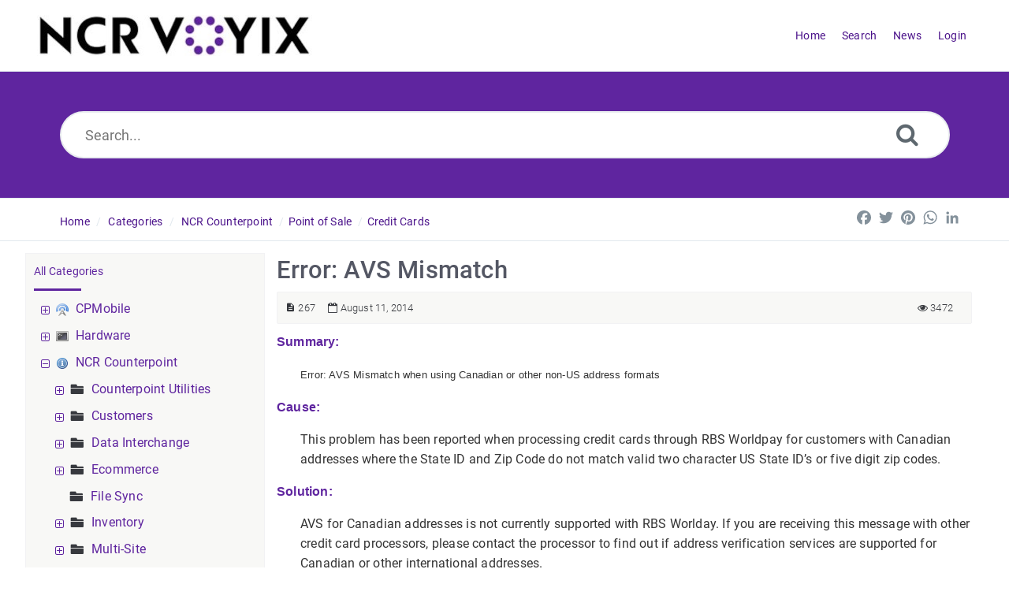

--- FILE ---
content_type: text/html; charset=UTF-8
request_url: https://counterpoint.knowledgebase.co/article.php?id=267
body_size: 11666
content:
<!DOCTYPE html>
<html lang="en">
<head>
<meta http-equiv="Content-Type" content="text/html; charset=utf-8" />
<title>Error: AVS Mismatch</title>
<meta http-equiv="X-UA-Compatible" content="IE=9; IE=8; IE=EDGE" />
<meta name="viewport" content="width=device-width, initial-scale=1.0, maximum-scale=1.0, user-scalable=no" /> 


	<meta name="keywords" content="KB267, canada, zip, address, state, canadian" />
	<meta name="description" content="Error: AVS Mismatch" />
<link rel="shortcut icon" href="https://counterpoint.knowledgebase.co/uploads/custom/c76674d77e3f8255d88cf114c57248d2615dd007.png" type="image/png" />

<meta name="robots" content="index, follow" />
<meta name="generator" content="PHPKB Knowledge Base Software" />
<link rel="canonical" href="https://counterpoint.knowledgebase.co/article.php?id=267" />

<!-- Powered by 'PHPKB Knowledge Base Software' (https://www.phpkb.com) -->
<!-- Please do not remove this line from the code to keep the license valid -->
<style>
	
	:root {
	--theme-color: #5f259f;
	--theme-text-color: #37393e; 
	--header-text-color:#ffffff;
	--header-text-hover-color:#ffe27a;
	--header-btn-bg-color: #d23e00;
	--header-btn-text-color: #ffffff;
	--header-btn-hover-color: #802600;
	--links-text-color: #5f259f;
	--links-hover-color: #4c148b;
	--btn-bg-color: #5f259f;
	--btn-text-color: #ffffff;
	--btn-hover-color: #8240cb;
	--toggle-btn-bg-color: #7433bb;
	--toggle-btn-text-color: #ffffff;
	--theme-panel-color: #f8f8f6;
	--theme-panel-border-color:#f2f2f4;

	--article-h1-color: #545764;
	--article-h2-color: #545764;
	--article-h3-color: #545764;
	--article-h4-color: #545764;
	--article-h5-color: #545764;
	--article-h6-color: #545764;
	
  }	
</style>

<link rel="preload" as="font" href="https://counterpoint.knowledgebase.co/fonts/icons.woff2" type="font/woff2" crossorigin="anonymous">
<style>
@font-face{
	font-family:'phpkbIcons';
	font-weight:400;
	font-style:normal;
	font-display: swap;
	src:
	url(https://counterpoint.knowledgebase.co/fonts/icons.woff2) format("woff2"),
	url(https://counterpoint.knowledgebase.co/fonts/icons.woff) format("woff"),
	url(https://counterpoint.knowledgebase.co/fonts/icons.ttf) format("truetype"),
	url(https://counterpoint.knowledgebase.co/fonts/icons.eot), url("https://counterpoint.knowledgebase.co/fonts/icons.eot#iefix") format("embedded-opentype"),
	url("https://counterpoint.knowledgebase.co/fonts/icons.svg?#icons") format("svg");
	
}
</style>
<link rel="preload" href="https://counterpoint.knowledgebase.co/css/icons-phpkb.css" as="style" onload="this.rel='stylesheet'">
<link rel="stylesheet" href="https://counterpoint.knowledgebase.co/css/icons-phpkb.css">

<link rel="preload" href="https://counterpoint.knowledgebase.co/css/bootstrap.min.css" as="style" onload="this.rel='stylesheet'">
<link href="https://counterpoint.knowledgebase.co/css/bootstrap.min.css" rel="stylesheet" type="text/css" />

<link  rel="preload"  media="screen and (min-width: 1px) and (max-width: 1048px)" href="https://counterpoint.knowledgebase.co/css/dlmenu.css" type="text/css" as="style" onload="this.rel='stylesheet'">
<link rel="stylesheet" media="screen and (min-width: 1px) and (max-width: 1048px)" href="https://counterpoint.knowledgebase.co/css/dlmenu.css" type="text/css">

<link rel="preload" href="https://counterpoint.knowledgebase.co/css/app.min.css?v=1.0.1" as="style" onload="this.rel='stylesheet'">
<link href="https://counterpoint.knowledgebase.co/css/app.min.css?v=1.0.1" rel="stylesheet" type="text/css" />
<link rel="preload" as="style" onload="this.rel = 'stylesheet'" href="https://counterpoint.knowledgebase.co/css/template.css">
<link rel="stylesheet" href="https://counterpoint.knowledgebase.co/css/template.css" type="text/css">


<link rel="preload" href="https://counterpoint.knowledgebase.co/css/phpkb.css?v=1.0.2" as="style" onload="this.rel='stylesheet'">
<link href="https://counterpoint.knowledgebase.co/css/phpkb.css?v=1.0.2" rel="stylesheet" type="text/css" />
<style>
	.search-section {
							background-color: var(--theme-color,#0078D4)!important;
						}</style>

<!-- Password Strengh Checker -->
<link href="https://counterpoint.knowledgebase.co/css/password-strength-checker.css?v=1.0.0" rel="stylesheet"><link rel="preload" as="style" onload="this.rel = 'stylesheet'" href="https://counterpoint.knowledgebase.co/css/rateit.css" />
<link href="https://counterpoint.knowledgebase.co/css/rateit.css" rel="stylesheet" type="text/css" />
</head>

	<body class="fixed-body layout-fixed" ><a id="skipnav" class="screenreader-htl" href="#mainDiv">
			  Skip to Content
			</a><div id="app" class="paper-loading error-page">
	<!-- Nav -->
		<div class="nav-fixed no-b">
		<!-- Header -->
		<nav class="mainnav navbar navbar-default justify-content-between">
		   <div class="container relative">
			   <a class="offcanvas dl-trigger paper-nav-toggle " type="button" data-toggle="offcanvas" aria-controls="navbarNav" aria-expanded="false" aria-label="Toggle navigation">
				   <i></i>
			   </a>
			   			   <a class="navbar-brand" aria-label="Logo" href="https://counterpoint.knowledgebase.co">
				   <img class="d-inline-block align-top" alt="Knowledge Base Logo" src="https://counterpoint.knowledgebase.co/uploads/custom/b3a1bf2a5679c0e6f67297cfd84a097393dfd072.jpg">
			   </a>
			   	<div id="dl-menu" class="xv-menuwrapper responsive-menu">
		<ul class="dl-menu align-items-center">
			<li ><a href="https://counterpoint.knowledgebase.co/index.php" title="KB Home"><span>Home</span></a></li><li ><a href="https://counterpoint.knowledgebase.co/search.php" title="Advanced Search"><span>Search</span></a></li><li ><a href="https://counterpoint.knowledgebase.co/news.php" ><span>News</span></a></li><li><a href="https://counterpoint.knowledgebase.co/login.php" title="Login Now">Login</a></li>		</ul>
	</div>
				<!-- Login modal -->
		   </div>
		</nav>
	</div>

				<main class="single single-knowledgebase">
			
				<section class="search-section">
									
									<div class="masthead single-masthead ">
										<div class="container">
											<div class="row">
												<div class="col-lg-12 mx-md-auto">
													<form class="clearfix searchbox" name="frmsearch"  role="search" aria-label="Search Knowledge Base"  method="post" action="https://counterpoint.knowledgebase.co/search.php?suid=696ba76a81c96"  onsubmit="return check_form();">
						<input type="text" class="search-field" id="search_field" name="keywords"  aria-label="Search..." aria-required="true" aria-invalid="false" placeholder="Search..." >
						
						
						<button type="submit" name="submit_search" id="search_btn" value="Search" aria-label="Search"><i class="icon icon-search" role="presentation"></i></button>
					</form>
												</div>
											</div>
										</div>
									</div>
								</section>			<div class="breadcrumbs breadcrumbs-cat" role="navigation" aria-label="Breadcrumb">
									<div class="container">
										<div class="row">
											<div class="col-md-6 col-lg-8 breadcrumbbar">
												 <ol>
						<li><a href="https://counterpoint.knowledgebase.co/index.php" >Home</a> </li> 
									<li><a href="https://counterpoint.knowledgebase.co/category.php">Categories</a></li> <li class=""><a href="https://counterpoint.knowledgebase.co/category.php?id=1">NCR Counterpoint</a></li><li class=""><a href="https://counterpoint.knowledgebase.co/category.php?id=30">Point of Sale</a></li><li class=""><a href="https://counterpoint.knowledgebase.co/category.php?id=59">Credit Cards</a></li>
					</ol>
											</div>											
											<div class="col-md-6 col-lg-4">
												<div class="float-right-left sm-ml-minus10">
								<!-- AddToAny BEGIN -->
			<div class="a2a_kit a2a_kit_size_24 a2a_default_style" data-a2a-icon-color="transparent, #84919b">
				<a class="a2a_button_facebook"></a>
				<a class="a2a_button_twitter"></a>
				<a class="a2a_button_pinterest"></a>
				<a class="a2a_button_whatsapp"></a>
				<a class="a2a_button_linkedin"></a>
			</div>
			<script async src="https://static.addtoany.com/menu/page.js"></script>
			<!-- AddToAny END -->
							 </div>
											</div>
										</div>
									</div>
								</div>
			<div class="container container-xs" id="mainDiv">
				<div class="row">
									<div class="col-lg-3 col-xl-3  left-sidebar">
						<script type="text/javascript">
	var sbClasses = '';
</script>
	<!--Sidebar Toggle Button-->
	<a href="#" data-toggle="offcanvas" aria-label="Toggle Sidebar"  class="sidebar-slide-toggle d-lg-none d-xl-none"><i class=""></i></a>
	<script type="text/javascript">
		var sbClasses = "sidebar-slide main-sidebar shadow1 fixed offcanvas scroll light";
	</script>
	<aside id="sidebar_slide" style="width:auto;">
		<!--Sidebar End-->
		<div class="sidebar sidebar-kbtree  background-tree">
		<div id="toc"></div>					<div class="widget p10">
						<div class="phpkbh3">
					<a href="https://counterpoint.knowledgebase.co/category.php" class="nodeHeading node">All Categories</a>
				</div>
				<div class="phpkb-tree"><div class="treeNode"></div>
					<div id="dd0" class="clip" style="display:block;">
						<div class="treeNode">
									<div style="padding-left:0px">
										<div class="tree-col"><a href="javascript: 
											expand_collapse(49,'tdvlv1_49','https://counterpoint.knowledgebase.co');" 
											id="exclpse49" aria-label="Expand Node" 
											aria-expanded="false"><span id="timg49" class="expand-category" role="presentation"></span></a></div>
									
										<div class="tree-col"><img src="https://counterpoint.knowledgebase.co/images/categories/transmit_blue.png" alt="transmit_blue.png" style="vertical-align:middle;" class="" />&nbsp;</div>
										<div class="tree-col"><a class="node " href="https://counterpoint.knowledgebase.co/category.php?id=49">CPMobile</a>
										<input type="hidden" aria-hidden="true" name="nstate49" id="nstate49" value="no" />
										</div>
									</div>
								</div>
								<div id="tdvlv1_49" class="clip" style="display:none;"></div><div class="treeNode">
									<div style="padding-left:0px">
										<div class="tree-col"><a href="javascript: 
											expand_collapse(50,'tdvlv1_50','https://counterpoint.knowledgebase.co');" 
											id="exclpse50" aria-label="Expand Node" 
											aria-expanded="false"><span id="timg50" class="expand-category" role="presentation"></span></a></div>
									
										<div class="tree-col"><img src="https://counterpoint.knowledgebase.co/images/categories/terminal.png" alt="terminal.png" style="vertical-align:middle;" class="" />&nbsp;</div>
										<div class="tree-col"><a class="node " href="https://counterpoint.knowledgebase.co/category.php?id=50">Hardware</a>
										<input type="hidden" aria-hidden="true" name="nstate50" id="nstate50" value="no" />
										</div>
									</div>
								</div>
								<div id="tdvlv1_50" class="clip" style="display:none;"></div><div class="treeNode">
									<div style="padding-left:0px">
										<div class="tree-col"><a href="javascript: 
											expand_collapse(1,'tdvlv1_1','https://counterpoint.knowledgebase.co');" 
											id="exclpse1" aria-label="Collapse Node" 
											aria-expanded="true"><span id="timg1" class="collapse-category" role="presentation"></span></a></div>
									
										<div class="tree-col"><img src="https://counterpoint.knowledgebase.co/images/categories/information.png" alt="information.png" style="vertical-align:middle;" class="" />&nbsp;</div>
										<div class="tree-col"><a class="node " href="https://counterpoint.knowledgebase.co/category.php?id=1">NCR Counterpoint</a>
										<input type="hidden" aria-hidden="true" name="nstate1" id="nstate1" value="yes" />
										</div>
									</div>
								</div>
								<div id="tdvlv1_1" class="clip" style=""><div class="treeNode">
									<div style="padding-left:18px">
										<div class="tree-col"><a href="javascript: 
											expand_collapse(64,'tdvlv2_64','https://counterpoint.knowledgebase.co');" 
											id="exclpse64" aria-label="Expand Node" 
											aria-expanded="false"><span id="timg64" class="expand-category" role="presentation"></span></a></div>
									
										<div class="tree-col"><i class="icon-folder6  fs-18" style="vertical-align:middle;" role="presentation"></i>&nbsp;</div>
										<div class="tree-col"><a class="node " href="https://counterpoint.knowledgebase.co/category.php?id=64">Counterpoint Utilities</a>
										<input type="hidden" aria-hidden="true" name="nstate64" id="nstate64" value="no" />
										</div>
									</div>
								</div>
								<div id="tdvlv2_64" class="clip" style="display:none;"></div><div class="treeNode">
									<div style="padding-left:18px">
										<div class="tree-col"><a href="javascript: 
											expand_collapse(13,'tdvlv2_13','https://counterpoint.knowledgebase.co');" 
											id="exclpse13" aria-label="Expand Node" 
											aria-expanded="false"><span id="timg13" class="expand-category" role="presentation"></span></a></div>
									
										<div class="tree-col"><i class="icon-folder6  fs-18" style="vertical-align:middle;" role="presentation"></i>&nbsp;</div>
										<div class="tree-col"><a class="node " href="https://counterpoint.knowledgebase.co/category.php?id=13">Customers</a>
										<input type="hidden" aria-hidden="true" name="nstate13" id="nstate13" value="no" />
										</div>
									</div>
								</div>
								<div id="tdvlv2_13" class="clip" style="display:none;"></div><div class="treeNode">
									<div style="padding-left:18px">
										<div class="tree-col"><a href="javascript: 
											expand_collapse(16,'tdvlv2_16','https://counterpoint.knowledgebase.co');" 
											id="exclpse16" aria-label="Expand Node" 
											aria-expanded="false"><span id="timg16" class="expand-category" role="presentation"></span></a></div>
									
										<div class="tree-col"><i class="icon-folder6  fs-18" style="vertical-align:middle;" role="presentation"></i>&nbsp;</div>
										<div class="tree-col"><a class="node " href="https://counterpoint.knowledgebase.co/category.php?id=16">Data Interchange</a>
										<input type="hidden" aria-hidden="true" name="nstate16" id="nstate16" value="no" />
										</div>
									</div>
								</div>
								<div id="tdvlv2_16" class="clip" style="display:none;"></div><div class="treeNode">
									<div style="padding-left:18px">
										<div class="tree-col"><a href="javascript: 
											expand_collapse(19,'tdvlv2_19','https://counterpoint.knowledgebase.co');" 
											id="exclpse19" aria-label="Expand Node" 
											aria-expanded="false"><span id="timg19" class="expand-category" role="presentation"></span></a></div>
									
										<div class="tree-col"><i class="icon-folder6  fs-18" style="vertical-align:middle;" role="presentation"></i>&nbsp;</div>
										<div class="tree-col"><a class="node " href="https://counterpoint.knowledgebase.co/category.php?id=19">Ecommerce</a>
										<input type="hidden" aria-hidden="true" name="nstate19" id="nstate19" value="no" />
										</div>
									</div>
								</div>
								<div id="tdvlv2_19" class="clip" style="display:none;"></div><div class="treeNode">
								<div style="padding-left:18px">
									<div class="tree-col"><img id="img" src="https://counterpoint.knowledgebase.co/images/tree/empty.gif" alt="empty"></div>
									<div class="tree-col"><i class="icon-folder6  fs-18" style="vertical-align:middle;" role="presentation"></i>&nbsp;</div>
									<div class="tree-col"><a class="node " href="https://counterpoint.knowledgebase.co/category.php?id=20">File Sync</a></div>
								</div>
							</div><div class="treeNode">
									<div style="padding-left:18px">
										<div class="tree-col"><a href="javascript: 
											expand_collapse(23,'tdvlv2_23','https://counterpoint.knowledgebase.co');" 
											id="exclpse23" aria-label="Expand Node" 
											aria-expanded="false"><span id="timg23" class="expand-category" role="presentation"></span></a></div>
									
										<div class="tree-col"><i class="icon-folder6  fs-18" style="vertical-align:middle;" role="presentation"></i>&nbsp;</div>
										<div class="tree-col"><a class="node " href="https://counterpoint.knowledgebase.co/category.php?id=23">Inventory</a>
										<input type="hidden" aria-hidden="true" name="nstate23" id="nstate23" value="no" />
										</div>
									</div>
								</div>
								<div id="tdvlv2_23" class="clip" style="display:none;"></div><div class="treeNode">
									<div style="padding-left:18px">
										<div class="tree-col"><a href="javascript: 
											expand_collapse(26,'tdvlv2_26','https://counterpoint.knowledgebase.co');" 
											id="exclpse26" aria-label="Expand Node" 
											aria-expanded="false"><span id="timg26" class="expand-category" role="presentation"></span></a></div>
									
										<div class="tree-col"><i class="icon-folder6  fs-18" style="vertical-align:middle;" role="presentation"></i>&nbsp;</div>
										<div class="tree-col"><a class="node " href="https://counterpoint.knowledgebase.co/category.php?id=26">Multi-Site</a>
										<input type="hidden" aria-hidden="true" name="nstate26" id="nstate26" value="no" />
										</div>
									</div>
								</div>
								<div id="tdvlv2_26" class="clip" style="display:none;"></div><div class="treeNode">
									<div style="padding-left:18px">
										<div class="tree-col"><a href="javascript: 
											expand_collapse(27,'tdvlv2_27','https://counterpoint.knowledgebase.co');" 
											id="exclpse27" aria-label="Expand Node" 
											aria-expanded="false"><span id="timg27" class="expand-category" role="presentation"></span></a></div>
									
										<div class="tree-col"><i class="icon-folder6  fs-18" style="vertical-align:middle;" role="presentation"></i>&nbsp;</div>
										<div class="tree-col"><a class="node " href="https://counterpoint.knowledgebase.co/category.php?id=27">Offline Ticket Entry</a>
										<input type="hidden" aria-hidden="true" name="nstate27" id="nstate27" value="no" />
										</div>
									</div>
								</div>
								<div id="tdvlv2_27" class="clip" style="display:none;"></div><div class="treeNode">
									<div style="padding-left:18px">
										<div class="tree-col"><a href="javascript: 
											expand_collapse(30,'tdvlv2_30','https://counterpoint.knowledgebase.co');" 
											id="exclpse30" aria-label="Collapse Node" 
											aria-expanded="true"><span id="timg30" class="collapse-category" role="presentation"></span></a></div>
									
										<div class="tree-col"><i class="icon-folder6  fs-18" style="vertical-align:middle;" role="presentation"></i>&nbsp;</div>
										<div class="tree-col"><a class="node " href="https://counterpoint.knowledgebase.co/category.php?id=30">Point of Sale</a>
										<input type="hidden" aria-hidden="true" name="nstate30" id="nstate30" value="yes" />
										</div>
									</div>
								</div>
								<div id="tdvlv2_30" class="clip" style=""><div class="treeNode">
									<div style="padding-left:36px">
										<div class="tree-col"><a href="javascript: 
											expand_collapse(59,'tdvlv3_59','https://counterpoint.knowledgebase.co');" 
											id="exclpse59" aria-label="Collapse Node" 
											aria-expanded="true"><span id="timg59" class="collapse-category" role="presentation"></span></a></div>
									
										<div class="tree-col"><i class="icon-folder6  fs-18" style="vertical-align:middle;" role="presentation"></i>&nbsp;</div>
										<div class="tree-col"><a class="node " href="https://counterpoint.knowledgebase.co/category.php?id=59">Credit Cards</a>
										<input type="hidden" aria-hidden="true" name="nstate59" id="nstate59" value="yes" />
										</div>
									</div>
								</div>
								<div id="tdvlv3_59" class="clip" style=""><div class="treeNode">
									<div style="padding-left:72px">
										<div class="tree-col"><i class="icon-approved" role="presentation"></i> </div>
										<div class="tree-col"><a class="node  articleNode" 
											href="https://counterpoint.knowledgebase.co/article.php?id=1421&oid=59" >AOC requests for NCR Secure Pay</a></div>
									</div>
								</div><div class="treeNode">
									<div style="padding-left:72px">
										<div class="tree-col"><i class="icon-approved" role="presentation"></i> </div>
										<div class="tree-col"><a class="node  articleNode" 
											href="https://counterpoint.knowledgebase.co/article.php?id=1418&oid=59" >Is NCR Secure Pay with NCR Counterpoint supported outside of the United States &#40;U.S.&#41;?</a></div>
									</div>
								</div><div class="treeNode">
									<div style="padding-left:72px">
										<div class="tree-col"><i class="icon-approved" role="presentation"></i> </div>
										<div class="tree-col"><a class="node  articleNode" 
											href="https://counterpoint.knowledgebase.co/article.php?id=1367&oid=59" >Does CounterPoint support HSA / FSA card payments / processing?</a></div>
									</div>
								</div><div class="treeNode">
									<div style="padding-left:72px">
										<div class="tree-col"><i class="icon-approved" role="presentation"></i> </div>
										<div class="tree-col"><a class="node  articleNode" 
											href="https://counterpoint.knowledgebase.co/article.php?id=1406&oid=59" >Does Counterpoint / NCR Secure Pay support WEX Fleet credit/debit cards? &#40;Wright Express&#41;</a></div>
									</div>
								</div><div class="treeNode">
									<div style="padding-left:72px">
										<div class="tree-col"><i class="icon-approved" role="presentation"></i> </div>
										<div class="tree-col"><a class="node  articleNode" 
											href="https://counterpoint.knowledgebase.co/article.php?id=1265&oid=59" >Error: Cannot approve standin: Offline data authentication flag: Not performed when using Store and Forward</a></div>
									</div>
								</div><div class="treeNode">
									<div style="padding-left:72px">
										<div class="tree-col"><i class="icon-approved" role="presentation"></i> </div>
										<div class="tree-col"><a class="node  articleNode" 
											href="https://counterpoint.knowledgebase.co/article.php?id=1250&oid=59" >Does Counterpoint / NCR Secure Pay support Partial Authorizations on Sale tickets?</a></div>
									</div>
								</div><div class="treeNode">
									<div style="padding-left:72px">
										<div class="tree-col"><i class="icon-approved" role="presentation"></i> </div>
										<div class="tree-col"><a class="node  articleNode" 
											href="https://counterpoint.knowledgebase.co/article.php?id=214&oid=59" >ERR:P SEQ#:#### RECTYP:X FLD#:# is given attempting to settle credit cards</a></div>
									</div>
								</div><div class="treeNode">
									<div style="padding-left:72px">
										<div class="tree-col"><i class="icon-approved" role="presentation"></i> </div>
										<div class="tree-col"><a class="node  articleNode" 
											href="https://counterpoint.knowledgebase.co/article.php?id=118&oid=59" >Error during credit card settlement: CAPT NOT ALLOWED</a></div>
									</div>
								</div><div class="treeNode">
									<div style="padding-left:72px">
										<div class="tree-col"><i class="icon-approved" role="presentation"></i> </div>
										<div class="tree-col"><a class="node  articleNode" 
											href="https://counterpoint.knowledgebase.co/article.php?id=1003&oid=59" >Error: Moneris: GetProcessorName not supported in 8.4.6.18</a></div>
									</div>
								</div><div class="treeNode">
									<div style="padding-left:72px">
										<div class="tree-col"><i class="icon-approved" role="presentation"></i> </div>
										<div class="tree-col"><a class="node  articleNode" 
											href="https://counterpoint.knowledgebase.co/article.php?id=329&oid=59" >Error: Processor: AP###### is returned when trying to authorize credit cards.</a></div>
									</div>
								</div><div class="treeNode">
									<div style="padding-left:72px">
										<div class="tree-col"><i class="icon-approved" role="presentation"></i> </div>
										<div class="tree-col"><a class="node  articleNode" 
											href="https://counterpoint.knowledgebase.co/article.php?id=1070&oid=59" >HSA/FSA status with Counterpoint</a></div>
									</div>
								</div><div class="treeNode">
									<div style="padding-left:72px">
										<div class="tree-col"><i class="icon-approved" role="presentation"></i> </div>
										<div class="tree-col"><a class="node  articleNode" 
											href="https://counterpoint.knowledgebase.co/article.php?id=751&oid=59" >Error 13 is returned when processing credit cards with RBS Lynk</a></div>
									</div>
								</div><div class="treeNode">
									<div style="padding-left:72px">
										<div class="tree-col"><i class="icon-approved" role="presentation"></i> </div>
										<div class="tree-col"><a class="node  articleNode" 
											href="https://counterpoint.knowledgebase.co/article.php?id=1255&oid=59" >Which Processor Platform is Supported with the Counterpoint Merchant Program (CMP)?</a></div>
									</div>
								</div><div class="treeNode">
									<div style="padding-left:72px">
										<div class="tree-col"><i class="icon-approved" role="presentation"></i> </div>
										<div class="tree-col"><a class="node  articleNode" 
											href="https://counterpoint.knowledgebase.co/article.php?id=668&oid=59" >About MasterCard terminal identification requirements</a></div>
									</div>
								</div><div class="treeNode">
									<div style="padding-left:72px">
										<div class="tree-col"><i class="icon-approved" role="presentation"></i> </div>
										<div class="tree-col"><a class="node nodeSel articleNode" 
											href="https://counterpoint.knowledgebase.co/article.php?id=267&oid=59" >Error: AVS Mismatch</a></div>
									</div>
								</div><div class="treeNode">
									<div style="padding-left:72px">
										<div class="tree-col"><i class="icon-approved" role="presentation"></i> </div>
										<div class="tree-col"><a class="node  articleNode" 
											href="https://counterpoint.knowledgebase.co/article.php?id=566&oid=59" >Error: You must sign up for the Counterpoint Merchant Program</a></div>
									</div>
								</div><div class="treeNode">
									<div style="padding-left:72px">
										<div class="tree-col"><i class="icon-approved" role="presentation"></i> </div>
										<div class="tree-col"><a class="node  articleNode" 
											href="https://counterpoint.knowledgebase.co/article.php?id=384&oid=59" >Error 91 authorizing credit cards in NCR Counterpoint</a></div>
									</div>
								</div><div class="treeNode">
									<div style="padding-left:72px">
										<div class="tree-col"><i class="icon-approved" role="presentation"></i> </div>
										<div class="tree-col"><a class="node  articleNode" 
											href="https://counterpoint.knowledgebase.co/article.php?id=1025&oid=59" >About Level 3 transaction qualification and NCR Secure Pay</a></div>
									</div>
								</div><div class="treeNode">
									<div style="padding-left:72px">
										<div class="tree-col"><i class="icon-approved" role="presentation"></i> </div>
										<div class="tree-col"><a class="node  articleNode" 
											href="https://counterpoint.knowledgebase.co/article.php?id=435&oid=59" >Error: Invalid Amount when authorizing a credit card transaction</a></div>
									</div>
								</div><div class="treeNode">
									<div style="padding-left:72px">
										<div class="tree-col"><i class="icon-approved" role="presentation"></i> </div>
										<div class="tree-col"><a class="node  articleNode" 
											href="https://counterpoint.knowledgebase.co/article.php?id=775&oid=59" >Error: Could Not Find a Debit Pay Code Matching the Swiped Cards Bin Range</a></div>
									</div>
								</div><div class="treeNode">
									<div style="padding-left:72px">
										<div class="tree-col"><i class="icon-approved" role="presentation"></i> </div>
										<div class="tree-col"><a class="node  articleNode" 
											href="https://counterpoint.knowledgebase.co/article.php?id=1247&oid=59" >&quot;ErrorMessage=ACCOUNT ONLY SUPPORTS ENCRYPTED OR TOKENIZED DATA&quot; when using a Bluefin device</a></div>
									</div>
								</div><div class="treeNode">
									<div style="padding-left:72px">
										<div class="tree-col"><i class="icon-approved" role="presentation"></i> </div>
										<div class="tree-col"><a class="node  articleNode" 
											href="https://counterpoint.knowledgebase.co/article.php?id=344&oid=59" >Using Pre-paid Gift Cards in NCR Counterpoint</a></div>
									</div>
								</div><div class="treeNode">
									<div style="padding-left:72px">
										<div class="tree-col"><i class="icon-approved" role="presentation"></i> </div>
										<div class="tree-col"><a class="node  articleNode" 
											href="https://counterpoint.knowledgebase.co/article.php?id=1271&oid=59" >Error &quot;Failure - Payment: Unsupported entry mode &#40;Q&#41; returned&quot; processing EMV transactions on a Bluefin device</a></div>
									</div>
								</div><div class="treeNode">
									<div style="padding-left:72px">
										<div class="tree-col"><i class="icon-approved" role="presentation"></i> </div>
										<div class="tree-col"><a class="node  articleNode" 
											href="https://counterpoint.knowledgebase.co/article.php?id=714&oid=59" >Bank Deposits from Credit Card Processor Do Not Match Batch Totals From NCR Counterpoint</a></div>
									</div>
								</div><div class="treeNode">
									<div style="padding-left:72px">
										<div class="tree-col"><i class="icon-approved" role="presentation"></i> </div>
										<div class="tree-col"><a class="node  articleNode" 
											href="https://counterpoint.knowledgebase.co/article.php?id=577&oid=59" >Error: Moneris Initialization Error - Gateway could not process request</a></div>
									</div>
								</div><div class="treeNode">
									<div style="padding-left:72px">
										<div class="tree-col"><i class="icon-approved" role="presentation"></i> </div>
										<div class="tree-col"><a class="node  articleNode" 
											href="https://counterpoint.knowledgebase.co/article.php?id=713&oid=59" >ERROR 93 When Processing Debit Cards with RBS WorldPay</a></div>
									</div>
								</div><div class="treeNode">
									<div style="padding-left:72px">
										<div class="tree-col"><i class="icon-approved" role="presentation"></i> </div>
										<div class="tree-col"><a class="node  articleNode" 
											href="https://counterpoint.knowledgebase.co/article.php?id=333&oid=59" >Error: FAILED PLZ CALL S80</a></div>
									</div>
								</div><div class="treeNode">
									<div style="padding-left:72px">
										<div class="tree-col"><i class="icon-approved" role="presentation"></i> </div>
										<div class="tree-col"><a class="node  articleNode" 
											href="https://counterpoint.knowledgebase.co/article.php?id=491&oid=59" >NCR Secure Pay Online Help / NSP help</a></div>
									</div>
								</div><div class="treeNode">
									<div style="padding-left:72px">
										<div class="tree-col"><i class="icon-approved" role="presentation"></i> </div>
										<div class="tree-col"><a class="node  articleNode" 
											href="https://counterpoint.knowledgebase.co/article.php?id=194&oid=59" >HOST ERROR: INVLD ACCT [#]</a></div>
									</div>
								</div><div class="treeNode">
									<div style="padding-left:72px">
										<div class="tree-col"><i class="icon-approved" role="presentation"></i> </div>
										<div class="tree-col"><a class="node  articleNode" 
											href="https://counterpoint.knowledgebase.co/article.php?id=892&oid=59" >How to disallow forced authorizations in Counterpoint</a></div>
									</div>
								</div><div class="treeNode">
									<div style="padding-left:72px">
										<div class="tree-col"><i class="icon-approved" role="presentation"></i> </div>
										<div class="tree-col"><a class="node  articleNode" 
											href="https://counterpoint.knowledgebase.co/article.php?id=833&oid=59" >Steps to manually enter a credit card number with an iSC250</a></div>
									</div>
								</div><div class="treeNode">
									<div style="padding-left:72px">
										<div class="tree-col"><i class="icon-approved" role="presentation"></i> </div>
										<div class="tree-col"><a class="node  articleNode" 
											href="https://counterpoint.knowledgebase.co/article.php?id=606&oid=59" >CVV2 / CVC2 / CID definitions and security</a></div>
									</div>
								</div><div class="treeNode">
									<div style="padding-left:72px">
										<div class="tree-col"><i class="icon-approved" role="presentation"></i> </div>
										<div class="tree-col"><a class="node  articleNode" 
											href="https://counterpoint.knowledgebase.co/article.php?id=1343&oid=59" >Manually Entered EBT cards prompt for EXP DATE, but no EXP DATE is printed on card, or cards never expire</a></div>
									</div>
								</div></div><div class="treeNode">
									<div style="padding-left:36px">
										<div class="tree-col"><a href="javascript: 
											expand_collapse(151,'tdvlv3_151','https://counterpoint.knowledgebase.co');" 
											id="exclpse151" aria-label="Expand Node" 
											aria-expanded="false"><span id="timg151" class="expand-category" role="presentation"></span></a></div>
									
										<div class="tree-col"><img src="https://counterpoint.knowledgebase.co/images/categories/stamp.png" alt="stamp.png" style="vertical-align:middle;" class="" />&nbsp;</div>
										<div class="tree-col"><a class="node " href="https://counterpoint.knowledgebase.co/category.php?id=151">Posting</a>
										<input type="hidden" aria-hidden="true" name="nstate151" id="nstate151" value="no" />
										</div>
									</div>
								</div>
								<div id="tdvlv3_151" class="clip" style="display:none;"></div><div class="treeNode">
									<div style="padding-left:36px">
										<div class="tree-col"><a href="javascript: 
											expand_collapse(142,'tdvlv3_142','https://counterpoint.knowledgebase.co');" 
											id="exclpse142" aria-label="Expand Node" 
											aria-expanded="false"><span id="timg142" class="expand-category" role="presentation"></span></a></div>
									
										<div class="tree-col"><i class="icon-folder6  fs-18" style="vertical-align:middle;" role="presentation"></i>&nbsp;</div>
										<div class="tree-col"><a class="node " href="https://counterpoint.knowledgebase.co/category.php?id=142">Ticket Entry</a>
										<input type="hidden" aria-hidden="true" name="nstate142" id="nstate142" value="no" />
										</div>
									</div>
								</div>
								<div id="tdvlv3_142" class="clip" style="display:none;"></div><div class="treeNode">
									<div style="padding-left:54px">
										<div class="tree-col"><i class="icon-approved" role="presentation"></i> </div>
										<div class="tree-col"><a class="node  articleNode" 
											href="https://counterpoint.knowledgebase.co/article.php?id=1070&oid=30" >HSA/FSA status with Counterpoint</a></div>
									</div>
								</div><div class="treeNode">
									<div style="padding-left:54px">
										<div class="tree-col"><i class="icon-approved" role="presentation"></i> </div>
										<div class="tree-col"><a class="node  articleNode" 
											href="https://counterpoint.knowledgebase.co/article.php?id=130&oid=30" >Item / Customer numbers are not sorted in proper numeric order</a></div>
									</div>
								</div><div class="treeNode">
									<div style="padding-left:54px">
										<div class="tree-col"><i class="icon-approved" role="presentation"></i> </div>
										<div class="tree-col"><a class="node  articleNode" 
											href="https://counterpoint.knowledgebase.co/article.php?id=1258&oid=30" >How to Disable the HTML Focus in Touchscreen Ticket Entry to Prevent Losing Scans or Keystrokes</a></div>
									</div>
								</div><div class="treeNode">
									<div style="padding-left:54px">
										<div class="tree-col"><i class="icon-approved" role="presentation"></i> </div>
										<div class="tree-col"><a class="node  articleNode" 
											href="https://counterpoint.knowledgebase.co/article.php?id=538&oid=30" >How Average Ticket is calculated in Item Zoom / Monthly History</a></div>
									</div>
								</div><div class="treeNode">
									<div style="padding-left:54px">
										<div class="tree-col"><i class="icon-approved" role="presentation"></i> </div>
										<div class="tree-col"><a class="node  articleNode" 
											href="https://counterpoint.knowledgebase.co/article.php?id=919&oid=30" >Does NCR Counterpoint support WIC?</a></div>
									</div>
								</div><div class="treeNode">
									<div style="padding-left:54px">
										<div class="tree-col"><i class="icon-approved" role="presentation"></i> </div>
										<div class="tree-col"><a class="node  articleNode" 
											href="https://counterpoint.knowledgebase.co/article.php?id=1286&oid=30" >Some AntiVirus applications are known to cause issues</a></div>
									</div>
								</div><div class="treeNode">
									<div style="padding-left:54px">
										<div class="tree-col"><i class="icon-approved" role="presentation"></i> </div>
										<div class="tree-col"><a class="node  articleNode" 
											href="https://counterpoint.knowledgebase.co/article.php?id=1392&oid=30" >How to issue change / returns / refunds to Gift Cards:  Error:  Gift cards are not allowed for change or refund</a></div>
									</div>
								</div><div class="treeNode">
									<div style="padding-left:54px">
										<div class="tree-col"><i class="icon-approved" role="presentation"></i> </div>
										<div class="tree-col"><a class="node  articleNode" 
											href="https://counterpoint.knowledgebase.co/article.php?id=103&oid=30" >List of available filters for lookups</a></div>
									</div>
								</div><div class="treeNode">
									<div style="padding-left:54px">
										<div class="tree-col"><i class="icon-approved" role="presentation"></i> </div>
										<div class="tree-col"><a class="node  articleNode" 
											href="https://counterpoint.knowledgebase.co/article.php?id=1247&oid=30" >&quot;ErrorMessage=ACCOUNT ONLY SUPPORTS ENCRYPTED OR TOKENIZED DATA&quot; when using a Bluefin device</a></div>
									</div>
								</div><div class="treeNode">
									<div style="padding-left:54px">
										<div class="tree-col"><i class="icon-approved" role="presentation"></i> </div>
										<div class="tree-col"><a class="node  articleNode" 
											href="https://counterpoint.knowledgebase.co/article.php?id=1166&oid=30" >8.5 - OLE error ######## in Ticket Entry/TSTE, or when editing TSTE codes</a></div>
									</div>
								</div><div class="treeNode">
									<div style="padding-left:54px">
										<div class="tree-col"><i class="icon-approved" role="presentation"></i> </div>
										<div class="tree-col"><a class="node  articleNode" 
											href="https://counterpoint.knowledgebase.co/article.php?id=784&oid=30" >The Unposted Sales Analysis report includes holds and quotes.</a></div>
									</div>
								</div><div class="treeNode">
									<div style="padding-left:54px">
										<div class="tree-col"><i class="icon-approved" role="presentation"></i> </div>
										<div class="tree-col"><a class="node  articleNode" 
											href="https://counterpoint.knowledgebase.co/article.php?id=1271&oid=30" >Error &quot;Failure - Payment: Unsupported entry mode &#40;Q&#41; returned&quot; processing EMV transactions on a Bluefin device</a></div>
									</div>
								</div><div class="treeNode">
									<div style="padding-left:54px">
										<div class="tree-col"><i class="icon-approved" role="presentation"></i> </div>
										<div class="tree-col"><a class="node  articleNode" 
											href="https://counterpoint.knowledgebase.co/article.php?id=1103&oid=30" >Error attempting to print / preview from Counterpoint: Not Implemented</a></div>
									</div>
								</div><div class="treeNode">
									<div style="padding-left:54px">
										<div class="tree-col"><i class="icon-approved" role="presentation"></i> </div>
										<div class="tree-col"><a class="node  articleNode" 
											href="https://counterpoint.knowledgebase.co/article.php?id=820&oid=30" >Error: Points cannot be redeemed attempting to use a Loyalty Program Pay Code</a></div>
									</div>
								</div><div class="treeNode">
									<div style="padding-left:54px">
										<div class="tree-col"><i class="icon-approved" role="presentation"></i> </div>
										<div class="tree-col"><a class="node  articleNode" 
											href="https://counterpoint.knowledgebase.co/article.php?id=1211&oid=30" >What causes cost corrections to be created in Counterpoint?</a></div>
									</div>
								</div><div class="treeNode">
									<div style="padding-left:54px">
										<div class="tree-col"><i class="icon-approved" role="presentation"></i> </div>
										<div class="tree-col"><a class="node  articleNode" 
											href="https://counterpoint.knowledgebase.co/article.php?id=1191&oid=30" >Ticket date is outside allowable range error when posting tickets</a></div>
									</div>
								</div><div class="treeNode">
									<div style="padding-left:54px">
										<div class="tree-col"><i class="icon-approved" role="presentation"></i> </div>
										<div class="tree-col"><a class="node  articleNode" 
											href="https://counterpoint.knowledgebase.co/article.php?id=210&oid=30" >About Gift Card encoding</a></div>
									</div>
								</div></div><div class="treeNode">
									<div style="padding-left:18px">
										<div class="tree-col"><a href="javascript: 
											expand_collapse(32,'tdvlv2_32','https://counterpoint.knowledgebase.co');" 
											id="exclpse32" aria-label="Expand Node" 
											aria-expanded="false"><span id="timg32" class="expand-category" role="presentation"></span></a></div>
									
										<div class="tree-col"><i class="icon-folder6  fs-18" style="vertical-align:middle;" role="presentation"></i>&nbsp;</div>
										<div class="tree-col"><a class="node " href="https://counterpoint.knowledgebase.co/category.php?id=32">Purchasing</a>
										<input type="hidden" aria-hidden="true" name="nstate32" id="nstate32" value="no" />
										</div>
									</div>
								</div>
								<div id="tdvlv2_32" class="clip" style="display:none;"></div><div class="treeNode">
									<div style="padding-left:18px">
										<div class="tree-col"><a href="javascript: 
											expand_collapse(34,'tdvlv2_34','https://counterpoint.knowledgebase.co');" 
											id="exclpse34" aria-label="Expand Node" 
											aria-expanded="false"><span id="timg34" class="expand-category" role="presentation"></span></a></div>
									
										<div class="tree-col"><i class="icon-folder6  fs-18" style="vertical-align:middle;" role="presentation"></i>&nbsp;</div>
										<div class="tree-col"><a class="node " href="https://counterpoint.knowledgebase.co/category.php?id=34">Sales History</a>
										<input type="hidden" aria-hidden="true" name="nstate34" id="nstate34" value="no" />
										</div>
									</div>
								</div>
								<div id="tdvlv2_34" class="clip" style="display:none;"></div><div class="treeNode">
								<div style="padding-left:18px">
									<div class="tree-col"><img id="img" src="https://counterpoint.knowledgebase.co/images/tree/empty.gif" alt="empty"></div>
									<div class="tree-col"><i class="icon-folder6  fs-18" style="vertical-align:middle;" role="presentation"></i>&nbsp;</div>
									<div class="tree-col"><a class="node " href="https://counterpoint.knowledgebase.co/category.php?id=35">Sales History Conversion</a></div>
								</div>
							</div><div class="treeNode">
									<div style="padding-left:18px">
										<div class="tree-col"><a href="javascript: 
											expand_collapse(62,'tdvlv2_62','https://counterpoint.knowledgebase.co');" 
											id="exclpse62" aria-label="Expand Node" 
											aria-expanded="false"><span id="timg62" class="expand-category" role="presentation"></span></a></div>
									
										<div class="tree-col"><i class="icon-folder6  fs-18" style="vertical-align:middle;" role="presentation"></i>&nbsp;</div>
										<div class="tree-col"><a class="node " href="https://counterpoint.knowledgebase.co/category.php?id=62">Setup</a>
										<input type="hidden" aria-hidden="true" name="nstate62" id="nstate62" value="no" />
										</div>
									</div>
								</div>
								<div id="tdvlv2_62" class="clip" style="display:none;"></div><div class="treeNode">
									<div style="padding-left:18px">
										<div class="tree-col"><a href="javascript: 
											expand_collapse(38,'tdvlv2_38','https://counterpoint.knowledgebase.co');" 
											id="exclpse38" aria-label="Expand Node" 
											aria-expanded="false"><span id="timg38" class="expand-category" role="presentation"></span></a></div>
									
										<div class="tree-col"><i class="icon-folder6  fs-18" style="vertical-align:middle;" role="presentation"></i>&nbsp;</div>
										<div class="tree-col"><a class="node " href="https://counterpoint.knowledgebase.co/category.php?id=38">System</a>
										<input type="hidden" aria-hidden="true" name="nstate38" id="nstate38" value="no" />
										</div>
									</div>
								</div>
								<div id="tdvlv2_38" class="clip" style="display:none;"></div><div class="treeNode">
									<div style="padding-left:36px">
										<div class="tree-col"><i class="icon-approved" role="presentation"></i> </div>
										<div class="tree-col"><a class="node  articleNode" 
											href="https://counterpoint.knowledgebase.co/article.php?id=1427&oid=1" >Intermittent freezing of Counterpoint hosted in the Azure cloud.</a></div>
									</div>
								</div><div class="treeNode">
									<div style="padding-left:36px">
										<div class="tree-col"><i class="icon-approved" role="presentation"></i> </div>
										<div class="tree-col"><a class="node  articleNode" 
											href="https://counterpoint.knowledgebase.co/article.php?id=677&oid=1" >Regional Settings certified for use with NCR Counterpoint</a></div>
									</div>
								</div><div class="treeNode">
									<div style="padding-left:36px">
										<div class="tree-col"><i class="icon-approved" role="presentation"></i> </div>
										<div class="tree-col"><a class="node  articleNode" 
											href="https://counterpoint.knowledgebase.co/article.php?id=1214&oid=1" >Error&quot; ....SQLNCLI11.txt could not be opened&quot; when installing 8.5.6 CPSQLPrerequisites</a></div>
									</div>
								</div><div class="treeNode">
									<div style="padding-left:36px">
										<div class="tree-col"><i class="icon-approved" role="presentation"></i> </div>
										<div class="tree-col"><a class="node  articleNode" 
											href="https://counterpoint.knowledgebase.co/article.php?id=1262&oid=1" >Is there a way to change the export format options when previewing a report in Counterpoint?</a></div>
									</div>
								</div><div class="treeNode">
									<div style="padding-left:36px">
										<div class="tree-col"><i class="icon-approved" role="presentation"></i> </div>
										<div class="tree-col"><a class="node  articleNode" 
											href="https://counterpoint.knowledgebase.co/article.php?id=1105&oid=1" >How to run a Problem Steps Recorder (PSR)</a></div>
									</div>
								</div><div class="treeNode">
									<div style="padding-left:36px">
										<div class="tree-col"><i class="icon-approved" role="presentation"></i> </div>
										<div class="tree-col"><a class="node  articleNode" 
											href="https://counterpoint.knowledgebase.co/article.php?id=1117&oid=1" >Error: Unable to load DLL &rsquo;penimc.dll&rsquo;</a></div>
									</div>
								</div><div class="treeNode">
									<div style="padding-left:36px">
										<div class="tree-col"><i class="icon-approved" role="presentation"></i> </div>
										<div class="tree-col"><a class="node  articleNode" 
											href="https://counterpoint.knowledgebase.co/article.php?id=547&oid=1" >Steps for End-of-Year processing in NCR Counterpoint</a></div>
									</div>
								</div><div class="treeNode">
									<div style="padding-left:36px">
										<div class="tree-col"><i class="icon-approved" role="presentation"></i> </div>
										<div class="tree-col"><a class="node  articleNode" 
											href="https://counterpoint.knowledgebase.co/article.php?id=564&oid=1" >Practice Company limitations and functions</a></div>
									</div>
								</div><div class="treeNode">
									<div style="padding-left:36px">
										<div class="tree-col"><i class="icon-approved" role="presentation"></i> </div>
										<div class="tree-col"><a class="node  articleNode" 
											href="https://counterpoint.knowledgebase.co/article.php?id=992&oid=1" >Error: Message not found (IMMERGEDIMSMISMATCH)</a></div>
									</div>
								</div><div class="treeNode">
									<div style="padding-left:36px">
										<div class="tree-col"><i class="icon-approved" role="presentation"></i> </div>
										<div class="tree-col"><a class="node  articleNode" 
											href="https://counterpoint.knowledgebase.co/article.php?id=136&oid=1" >Error: Counterpoint is running in Demo mode.</a></div>
									</div>
								</div><div class="treeNode">
									<div style="padding-left:36px">
										<div class="tree-col"><i class="icon-approved" role="presentation"></i> </div>
										<div class="tree-col"><a class="node  articleNode" 
											href="https://counterpoint.knowledgebase.co/article.php?id=1092&oid=1" >How to restrict workstations to a single instance of Counterpoint</a></div>
									</div>
								</div><div class="treeNode">
									<div style="padding-left:36px">
										<div class="tree-col"><i class="icon-approved" role="presentation"></i> </div>
										<div class="tree-col"><a class="node  articleNode" 
											href="https://counterpoint.knowledgebase.co/article.php?id=367&oid=1" >About ordering User ID Cards / User Login Cards</a></div>
									</div>
								</div><div class="treeNode">
									<div style="padding-left:36px">
										<div class="tree-col"><i class="icon-approved" role="presentation"></i> </div>
										<div class="tree-col"><a class="node  articleNode" 
											href="https://counterpoint.knowledgebase.co/article.php?id=1306&oid=1" >RDPAddins returns the error &quot;System.Reflection.ReflectionTypeLoadException:Unable to load one or more of the requested types&quot;.</a></div>
									</div>
								</div><div class="treeNode">
									<div style="padding-left:36px">
										<div class="tree-col"><i class="icon-approved" role="presentation"></i> </div>
										<div class="tree-col"><a class="node  articleNode" 
											href="https://counterpoint.knowledgebase.co/article.php?id=1191&oid=1" >Ticket date is outside allowable range error when posting tickets</a></div>
									</div>
								</div><div class="treeNode">
									<div style="padding-left:36px">
										<div class="tree-col"><i class="icon-approved" role="presentation"></i> </div>
										<div class="tree-col"><a class="node  articleNode" 
											href="https://counterpoint.knowledgebase.co/article.php?id=1093&oid=1" >8.5+ only - How to customize the login screen / customize counterpoint splash screen</a></div>
									</div>
								</div><div class="treeNode">
									<div style="padding-left:36px">
										<div class="tree-col"><i class="icon-approved" role="presentation"></i> </div>
										<div class="tree-col"><a class="node  articleNode" 
											href="https://counterpoint.knowledgebase.co/article.php?id=1291&oid=1" >Error: Not enough storage is available to process this command</a></div>
									</div>
								</div><div class="treeNode">
									<div style="padding-left:36px">
										<div class="tree-col"><i class="icon-approved" role="presentation"></i> </div>
										<div class="tree-col"><a class="node  articleNode" 
											href="https://counterpoint.knowledgebase.co/article.php?id=720&oid=1" >8.5 / 8.6  NCR Counterpoint Online Help</a></div>
									</div>
								</div></div><div class="treeNode">
									<div style="padding-left:0px">
										<div class="tree-col"><a href="javascript: 
											expand_collapse(54,'tdvlv1_54','https://counterpoint.knowledgebase.co');" 
											id="exclpse54" aria-label="Expand Node" 
											aria-expanded="false"><span id="timg54" class="expand-category" role="presentation"></span></a></div>
									
										<div class="tree-col"><img src="https://counterpoint.knowledgebase.co/images/categories/megaphone.png" alt="megaphone.png" style="vertical-align:middle;" class="" />&nbsp;</div>
										<div class="tree-col"><a class="node " href="https://counterpoint.knowledgebase.co/category.php?id=54">Retail Hosted Apps - SmartAlerts and Customer Connect</a>
										<input type="hidden" aria-hidden="true" name="nstate54" id="nstate54" value="no" />
										</div>
									</div>
								</div>
								<div id="tdvlv1_54" class="clip" style="display:none;"></div>
					</div>
				</div>					</div>
				
						<div id="sidebar_others">
							<div class="sidebar-widgets">
							</div>
						</div>			</div>
			</aside>
					</div>
										<div class="col-12 col-lg-9 col-xl-9 container-content  p-t-b-20" style="position:inherit!important;">
						<div class="article-area">
														<div id="articleContent">
													<article class="post" >
														<h1><span >Error: AVS Mismatch</span></h1>
														
														<div class="article-meta-new display-inline-table">
															<span class="pointer" title="Article ID"><i class="icon icon-description" aria-label="Article ID" tabindex="0"></i> 267</span>
															
															<span class="pointer" title="Updated On: August 11, 2014" aria-label="Updated On: August 11, 2014"><i class="icon icon-calendar-o" role="presentation"></i> August 11, 2014</span>
																														
															
															<span class="like-count float-right pointer" aria-label="3472 Views" title="3472 Views"><i class="icon icon-eye" role="presentation"></i> 3472</span>
														</div>
														<div class="article-content">
															<span >
																<div id="ARTICLECONTENT">
																	<p><span style="font-family: tahoma, arial, helvetica, sans-serif; color: #5F259F;"><strong><span style="font-size: medium;">Summary: </span></strong></span></p>
<p style="margin-left: 30px;"><span style="font-family: tahoma, arial, helvetica, sans-serif; font-size: small;"><span style="color: #333333;">Error: AVS Mismatch when using Canadian or other non-US address formats</span></span></p>
<p><span style="font-family: tahoma, arial, helvetica, sans-serif; color: #5F259F; font-size: medium;"><strong><span style="font-size: medium;">Cause: </span></strong></span></p>
<p style="margin-left: 30px;"><span style="color: #333333;">This problem has been reported when processing credit cards through RBS Worldpay for customers with Canadian addresses where the State ID and Zip Code do not match valid two character US State ID’s or five digit zip codes.</span></p>
<p><span style="font-family: tahoma, arial, helvetica, sans-serif; color: #5F259F;"><strong><span style="font-size: medium;">Solution: </span></strong></span></p>
<p style="margin-left: 30px;"><span style="color: #333333;">AVS for Canadian addresses is not currently supported with RBS Worlday. If you are receiving this message with other credit card processors, please contact the processor to find out if address verification services are supported for Canadian or other international addresses.<span style="font-family: tahoma, arial, helvetica, sans-serif; font-size: medium;"><span style="font-size: medium;"><br></span></span></span></p>

																</div>
															</span>
														</div>
														
													</article>
													<div class="clearfix"></div>	
													 <div class="article-meta-new article-options">
														<div class="options text-center"><ul class="social">
								 <li class="word">
										<a href="https://counterpoint.knowledgebase.co/export.php?type=DOC&amp;id=267" aria-label="Export to MS Word" 
											title="Export to MS Word"><i class="icon icon-file-word-o" role="presentation"></i>
										</a>
									</li>
								 <li class="pdf">
										<a href="https://counterpoint.knowledgebase.co/export.php?type=PDF&amp;id=267" aria-label="Export to PDF" 
											title="Export to PDF"><i class="icon icon-file-pdf-o" role="presentation"></i>
										</a>
									</li>
								 <li class="print"><a href="https://counterpoint.knowledgebase.co/print.php?id=267" target="_blank" aria-label="Print Article" title="Print Article"><i class="icon icon-print2" role="presentation"></i></a></li>
								 	<li id="output_fem" class="email">
									<a rel="nofollow" href="#modalEmailFriend" aria-label="Email Article to Friend" data-toggle="modal" onclick="loadEmailFriendModal('https://counterpoint.knowledgebase.co',267);" data-target="#modalEmailFriend" id="btn-emailfriend" class="pointer" title="Email Article to Friend">
										<i class="icon icon-mail_outline" role="presentation" ></i>
									</a>
								</li>
								 
							  </ul></div><div class="subscribe"><a href="https://counterpoint.knowledgebase.co/subscribe.php?id=267" rel="nofollow" title="Subscribe article" class="btn btn-primary  btn-catsubscribe"><i class="icon icon-user" role="presentation"></i> Subscribe</a></div>
													</div>											
												</div> <div class="headersticky">

													<div class="headerdetails">

														<div class="headerleft">

															<div class="article-sticky-head">

																<div class="title">Error: AVS Mismatch</span></div>

																<div class="article-meta-new display-inline-table">

																	

																	

																	<span class="pointer" title="Updated On: August 11, 2014"><i class="icon icon-calendar-o"></i> August 11, 2014</span>

																	

																	<span class="like-count pointer" title="3472 Views"><i class="icon icon-eye"></i> 3472</span>

																</div>

															</div>

														</div>

														<div class="headerright">

															<!-- AddToAny BEGIN -->
			<div class="a2a_kit a2a_kit_size_24 a2a_default_style" data-a2a-icon-color="transparent, #84919b">
				<a class="a2a_button_facebook"></a>
				<a class="a2a_button_twitter"></a>
				<a class="a2a_button_pinterest"></a>
				<a class="a2a_button_whatsapp"></a>
				<a class="a2a_button_linkedin"></a>
			</div>
			<script async src="https://static.addtoany.com/menu/page.js"></script>
			<!-- AddToAny END -->

														</div>

													</div>

													<div class="progressbarParent">

														<div class="progressbar" id="progress_bar">

															<div class="progressbarShadow"></div>

														</div>

													</div>
												</div>																						<ul class="nav nav-tabs home-tabs p-t-20" id="myTab" role="tablist"><li class="nav-item">
										<a class="nav-link active" id="comments-tab" data-toggle="tab" href="#comments" role="tab" aria-controls="comments" aria-expanded="true">Post Comment</a>
									</li> 	<li class="nav-item">
										<a class="nav-link " id="related-tab" data-toggle="tab" href="#related" role="tab" aria-controls="related">Related Articles</a>
									</li></ul><div class="tab-content home-tabs-content" style="padding: 1.25rem;" id="myTabContent"> <div class="tab-pane fade show active" id="comments" role="tabpanel" aria-labelledby="comments-tab">
										<div class="post-comments">
									<div class="container">
										<div id="output_div"></div>
										<form name="frmpstcmt" action="" id="frmpstcmt" method="post">
											<div class="row">
								<div class="col-lg-6">
									<div class="form-group">
										<input type="text" class="form-control form-control-lg"  aria-required="true" aria-label="Name" aria-invalid="false" name="name" id="name" value="" placeholder="Name">
									</div>
								</div>
								<div class="col-lg-6">
									<div class="form-group">
										<input type="text" class="form-control form-control-lg" aria-required="true" name="email"  aria-label="Email" aria-invalid="false" id="email" value="" placeholder="Email">
									</div>
								</div>
							</div>
											<div class="row">
							<div class="col-lg-12">
								<div class="form-group">
									<textarea name="comment" id="comment" class="form-control-lg"  aria-required="true" aria-label="Message" aria-invalid="false" placeholder="Message"></textarea>
								</div>
							</div>
						</div>
											
											<div class="row">
												<div class="col-lg-12">
													<button class="btn btn-primary btn-lg pointer" type="button"  name="postcmt" id="postcmt" value="Post Comment" onclick="return getScriptPage('output_div','AddComments','https://counterpoint.knowledgebase.co','name','email','comment','267','');">Post Comment</button>
												</div>
											</div>
										</form>
									</div>
								</div>										
									</div>  <div class="tab-pane   fade" id="related" role="tabpanel" aria-labelledby="related-tab">
										<div class="recentview"><div class="article row media">
											<div class="media-col-icon"><span class="icon" role="presentation"></span></div>
											<div class="media-col-content media-body">
												<div class="media-col-title"><a href="https://counterpoint.knowledgebase.co/article.php?id=118" >Error during credit card settlement: CAPT NOT ALLOWED</a></div>
												<div class="small-text">
													Viewed 2414 times  since  Jul 2, 2014 
												</div>
												
											</div>
										 </div><div class="article row media">
											<div class="media-col-icon"><span class="icon" role="presentation"></span></div>
											<div class="media-col-content media-body">
												<div class="media-col-title"><a href="https://counterpoint.knowledgebase.co/article.php?id=194" >HOST ERROR: INVLD ACCT [#]</a></div>
												<div class="small-text">
													Viewed 7737 times  since  Jul 25, 2014 
												</div>
												
											</div>
										 </div><div class="article row media">
											<div class="media-col-icon"><span class="icon" role="presentation"></span></div>
											<div class="media-col-content media-body">
												<div class="media-col-title"><a href="https://counterpoint.knowledgebase.co/article.php?id=214" >ERR:P SEQ#:#### RECTYP:X FLD#:# is given attempting to settle credit cards</a></div>
												<div class="small-text">
													Viewed 2374 times  since  Jul 30, 2014 
												</div>
												
											</div>
										 </div><div class="article row media">
											<div class="media-col-icon"><span class="icon" role="presentation"></span></div>
											<div class="media-col-content media-body">
												<div class="media-col-title"><a href="https://counterpoint.knowledgebase.co/article.php?id=329" >Error: Processor: AP###### is returned when trying to authorize credit cards.</a></div>
												<div class="small-text">
													Viewed 2581 times  since  Aug 13, 2014 
												</div>
												
											</div>
										 </div><div class="article row media">
											<div class="media-col-icon"><span class="icon" role="presentation"></span></div>
											<div class="media-col-content media-body">
												<div class="media-col-title"><a href="https://counterpoint.knowledgebase.co/article.php?id=333" >Error: FAILED PLZ CALL S80</a></div>
												<div class="small-text">
													Viewed 6999 times  since  Aug 14, 2014 
												</div>
												
											</div>
										 </div><div class="article row media">
											<div class="media-col-icon"><span class="icon" role="presentation"></span></div>
											<div class="media-col-content media-body">
												<div class="media-col-title"><a href="https://counterpoint.knowledgebase.co/article.php?id=344" >Using Pre-paid Gift Cards in NCR Counterpoint</a></div>
												<div class="small-text">
													Viewed 4248 times  since  Aug 14, 2014 
												</div>
												
											</div>
										 </div><div class="article row media">
											<div class="media-col-icon"><span class="icon" role="presentation"></span></div>
											<div class="media-col-content media-body">
												<div class="media-col-title"><a href="https://counterpoint.knowledgebase.co/article.php?id=384" >Error 91 authorizing credit cards in NCR Counterpoint</a></div>
												<div class="small-text">
													Viewed 3591 times  since  Aug 15, 2014 
												</div>
												
											</div>
										 </div><div class="article row media">
											<div class="media-col-icon"><span class="icon" role="presentation"></span></div>
											<div class="media-col-content media-body">
												<div class="media-col-title"><a href="https://counterpoint.knowledgebase.co/article.php?id=435" >Error: Invalid Amount when authorizing a credit card transaction</a></div>
												<div class="small-text">
													Viewed 3635 times  since  Aug 19, 2014 
												</div>
												
											</div>
										 </div><div class="article row media">
											<div class="media-col-icon"><span class="icon" role="presentation"></span></div>
											<div class="media-col-content media-body">
												<div class="media-col-title"><a href="https://counterpoint.knowledgebase.co/article.php?id=577" >Error: Moneris Initialization Error - Gateway could not process request</a></div>
												<div class="small-text">
													Viewed 5022 times  since  Sep 16, 2014 
												</div>
												
											</div>
										 </div><div class="article row media">
											<div class="media-col-icon"><span class="icon" role="presentation"></span></div>
											<div class="media-col-content media-body">
												<div class="media-col-title"><a href="https://counterpoint.knowledgebase.co/article.php?id=606" >CVV2 / CVC2 / CID definitions and security</a></div>
												<div class="small-text">
													Viewed 18149 times  since  Oct 13, 2014 
												</div>
												
											</div>
										 </div></div>
									</div></div>													</div><!-- End Article Area -->
					</div>
				</div><!-- End Row -->
			</div><!-- End Container -->
			<div class="reply-form">
									<div class="outputdiv"></div>
									
									<form name="replyFrm" action="" class="replyFrm" method="post">
										<div class="row close-reply-row">
											<div class="col-lg-12">
												<a href="javascript:;" class="pointer reply-cancel-btn " aria-label="Cancel" title="Cancel" data-cid="COMMENTID"><span class="icon-close2 pr-1" role="presentation" ></span></a>
											</div>
										</div>

										<div class="row">
								<div class="col-lg-6">
									<div class="form-group">
										<input type="text" class="form-control form-control-lg"  aria-required="true" aria-label="Name" aria-invalid="false" name="name" id="name" value="" placeholder="Name">
									</div>
								</div>
								<div class="col-lg-6">
									<div class="form-group">
										<input type="text" class="form-control form-control-lg" aria-required="true" name="email"  aria-label="Email" aria-invalid="false" id="email" value="" placeholder="Email">
									</div>
								</div>
							</div>
										<div class="row">
							<div class="col-lg-12">
								<div class="form-group">
									<textarea name="comment" id="comment" class="form-control-lg"  aria-required="true" aria-label="Message" aria-invalid="false" placeholder="Message"></textarea>
								</div>
							</div>
						</div>
										
										<div class="row">
											<div class="col-lg-12">
												<button class="btn btn-primary btn-lg pointer btn-postreply" type="button"  name="postreply" id="postreply" value="Post Reply" >Post Reply</button>
												<input type="hidden" aria-hidden="true"  name="commentid" value="" />
												<input type="hidden" aria-hidden="true"  name="captcharequired" value="no" />
												<input type="hidden" aria-hidden="true"  name="captchatype" value="default" />
												<input type="hidden" aria-hidden="true"  name="artid" value="267" />
											</div>
										</div>
									</form>
								 </div><div id="commentReplyTPL">
				<li class="parent-PARENTID comment-COMMENTID"  style="margin-left:INDENTpx;">
					<div class="comment" data-cid="COMMENTID">
						<a class="float-left" role="presentation"><div class="comment-icon-outer"><div class="comment-icon"><span class="icon-user" role="presentation"></span></div></div></a>
						<div class="media-body description comment-text fnd-xedit">
							<p class="edit-icon-ltr">COMMENT</p>
						</div>
						<ul class="comments-meta">
							<li><a class="url" rel="external nofollow" ><span ><span ><a  href="mailto:EMAIL"><span >NAME</span></a></span></span></a></li>
							<li><a><time  datetime="DATE">DATESHORT</time></a></li>
							
						</ul>
					</div>
					<div class="reply-box" style="margin-left:INDENTpx;" ></div>
				</li>
			</div>		</main>
		<!-- SignUp modal -->
<div class="modal" id="modalSignUp" tabindex="-1" role="dialog" aria-label="Signup Dialog" data-backdrop="static">
	<div class="modal-dialog" role="document">
		<div class="modal-content no-r">
			<a href="#" data-dismiss="modal" aria-label="Close" class="paper-nav-toggle active mr-3"><i></i></a>
			<div class="modal-body no-p">
			</div>
		</div>
	</div>
</div>
<!-- Email 2 Friend Modal -->
<div class="modal" id="modalEmailFriend" tabindex="-1" role="dialog" aria-label="Email a Friend Dialog" data-backdrop="static">
	<div class="modal-dialog" role="document">
		<div class="modal-content no-r">
			<a href="#" data-dismiss="modal" aria-label="Close" class="paper-nav-toggle active mr-3"><i></i></a>
			<div class="modal-body no-p">
			</div>
		</div>
	</div>
</div>
<footer class="">
				<!-- Subscribe to KB --><div class="container"><div class="row mb-3">
						<div class="col-md-6">
							<div class="subscribe-title">Subscribe to knowledge base</div>
							<p>Get notified when new articles are added to the knowledge base.</p>
						</div>
						<div class="col-md-6">
							<form class="p-t-10" id="subscribe-form" action="https://counterpoint.knowledgebase.co/subscribe.php" method="post">
								<div class="row">
									<div class="col-md-12 col-lg-9">
										<div class="form-group has-icon"><i class="icon-envelope-o" role="presentation"></i>
											<input type="email" class="form-control form-control-lg form-control-subscribe" name="submail" id="submail" placeholder="Email Address" aria-label="Email Address" aria-required="true" aria-invalid="true" onblur="return validateSubscriber('submail');" />
										</div>
									</div>
									<div class="col-md-12 col-lg-3">
										<button type="submit" class="btn btn-success btn-lg btn-block btn-subscribe pointer" name="subscribe" value="Subscribe">Subscribe</button>
									</div>
								</div>
							</form>
						</div>
					</div><div class="row">
					<div class="copyrights col-12" >
						<p align="center">
							<a href="https://www.phpkb.com" target="_blank" aria-label="Powered by PHPKB This link will open in new window">Powered by PHPKB</a> (Knowledge Base Software)
						</p>
					</div>
				</div>
								</div><a href="#" class="scroll-top" aria-label="Back to Top Screen" title="Back to Top"><i class="icon icon-angle-up" role="presentation" aria-hidden="true"></i></a>
			</footer><div id="overlay" class="search-overlay"></div></div>
<!--End Page page_wrapper -->

<script type="text/javascript">/* Set global variables */var secTkn = "&cfrmsectkn=MTc2ODY2Mjg5MDM4NHNNczB0N290RmRCSmlBZlZiQXFJaTZjSVc1ZlV6cmFSR091RU0=";var secTknKey = "cfrmsectkn";var secTknVal = "MTc2ODY2Mjg5MDM4NHNNczB0N290RmRCSmlBZlZiQXFJaTZjSVc1ZlV6cmFSR091RU0=";</script>
<script type="text/javascript" src="https://counterpoint.knowledgebase.co/js/libs/jquery-3.4.1.min.js"></script>
<script src="https://counterpoint.knowledgebase.co/js/components/_preloader.js" type="text/javascript"></script><!-- Loading to work  --> 
<script src="https://counterpoint.knowledgebase.co/js/libs/modernizr.min.js" type="text/javascript"></script><!-- For different functionalities in browsers --> 
<script type="text/javascript" src="https://counterpoint.knowledgebase.co/js/libs/popper.min.js"></script><!-- For bootstrap -->
<script src="https://counterpoint.knowledgebase.co/js/libs/bootstrap.min.js"></script>

<script type="text/javascript">
	var filesLoaded = 'no';
	loadFiles('https://counterpoint.knowledgebase.co');
	jQuery(window).resize(function() {
		if(filesLoaded == 'no'){
			loadFiles('https://counterpoint.knowledgebase.co');
		}
	});
		
		jQuery(document).ready(function(){
			loadCSS = function(href) {
				var cssLink = jQuery("<link>");
				jQuery("head").append(cssLink); //IE hack: append before setting href
				cssLink.attr({
					rel:  "stylesheet",
					type: "text/css",
					href: href
				});
			};
			loadCSS("https://counterpoint.knowledgebase.co/css/category-icons.css");
		});
	</script>

<script defer src="https://counterpoint.knowledgebase.co/js/common.js?v=1.0.1" type="text/javascript" ></script>
<script defer src="https://counterpoint.knowledgebase.co/js/polyfill.js"></script>
<script defer src="https://counterpoint.knowledgebase.co/js/focus-visible.js" type="text/javascript" ></script>

<!-- Password Strengh Checker Plugin -->
<script src="https://counterpoint.knowledgebase.co/js/password-strength-checker.js?v=1.0.0" type="text/javascript" ></script>
<script defer src="https://counterpoint.knowledgebase.co/js/jquery.rateit.js" type="text/javascript" ></script>
<script src="https://counterpoint.knowledgebase.co/js/ttoc.js"></script><script type="text/javascript">
	var orgVal = '';
	jQuery(document).ready(function() {
		jQuery("#rateit").bind('over', function (event, value) {
		 	var tooltipvalues = ['1 - Unhelpful', '2 - Below Average', '3 - Average', '4 - Above Average', '5 - Excellent'];
			 
			 jQuery(this).attr('title', tooltipvalues[value-1]);
			 
			 if (orgVal == '') {
			 	orgVal = jQuery('#rating_tooltip').html();
			 }
			 jQuery('#rating_tooltip').html(tooltipvalues[value-1]);
		});
		jQuery("#rateit").bind('mouseleave', function (event, value) {
			var readonly = jQuery('#rateit').rateit('readonly');
			if (readonly == false) {
				jQuery('#rating_tooltip').html(orgVal);
			}
		});
	});
</script>
<script type="text/javascript">
	var tabs = '';
	var basepath = '';
	var widgetReplyComment ='';
	jQuery(document).ready(function(){
		jQuery('#rateit').bind('rated', function (e) {
			 var ri = jQuery(this);
			 
			 //if the use pressed reset, it will get value: 0 (to be compatible with the HTML range control), we could check if e.type == 'reset', and then set the value to  null .
			 var value = ri.rateit('value');
			 
			 // prepare data
			 var data = {};
			 data['aid']		= 267;
			 data['usefor']		= 'AddRatings';
			 data['ratings']	= value;
			 data['refInfo']	= "";
			 data[secTknKey]	= secTknVal;
			 
			 //maybe we want to disable voting?
			 jQuery.ajax({
			 	url: "https://counterpoint.knowledgebase.co/include/ajax-hub.php",
				data: data,
				success: function(result) {
					var output = jQuery.parseJSON( result);
			   		jQuery("#rating_tooltip").html(output.html);
			   		orgVal = output.html;
			   		jQuery('#rateit').rateit('value', output.rating);
			   		ri.rateit('readonly', true);
				}
			 });
	 	});  
		 jQuery('.article-content table').each(function (index, value) {
			if (!(jQuery(this).parent().hasClass('table-responsive'))) {
				jQuery(this).wrap( "<div class='table-responsive'></div>" );
			}
		});
		 
	});
</script>

<script type="text/javascript">
	jQuery(document).ready(function(){
		bindSignupModal('https://counterpoint.knowledgebase.co');
	}); 
</script>



<input type="hidden" name="JSONGLOSSARY" id="JSONGLOSSARY" value="" />

	<script defer src="https://counterpoint.knowledgebase.co/js/jquery.livesearch.js"></script>
	<script type="text/javascript">
	//<![CDATA[
	jQuery(document).ready(function(){
		jQuery('#search_field').liveSearch({
			url: 'https://counterpoint.knowledgebase.co/include/ajax-hub.php?ajax=true&usefor=livesearch&keywords=', 
			typeDelay:500
		});
	});
	//]]>
	</script>
 
<script type="text/javascript">
	// variables
	var cmntsSort = 'asc';
	jQuery(document).ready(function() {
		makeStickyHeader('#articleContent article h1');
			});
</script>
	</body></html>

--- FILE ---
content_type: text/css
request_url: https://counterpoint.knowledgebase.co/css/app.min.css?v=1.0.1
body_size: 5443
content:
@charset "UTF-8";


@font-face {
	font-family: Roboto;
	font-style: normal;
	font-weight: 100;
	font-display: swap;
	src: local("Roboto Thin"), local(Roboto-Thin), url(../fonts/roboto/roboto-v16-latin-100.woff2) format("woff2"), url(../fonts/roboto/roboto-v16-latin-100.woff) format("woff"), url(../fonts/roboto/roboto-v16-latin-100.ttf) format("truetype"), url(../fonts/roboto/roboto-v16-latin-100.svg#Roboto) format("svg"), url(../fonts/roboto/roboto-v16-latin-100.eot?#iefix) format("embedded-opentype"), url(../fonts/roboto/roboto-v16-latin-100.eot)
}

@font-face {
	font-family: Roboto;
	font-style: normal;
	font-weight: 300;
	font-display: swap;
	src: local("Roboto Light"), local(Roboto-Light), url(../fonts/roboto/roboto-v16-latin-300.woff2) format("woff2"), url(../fonts/roboto/roboto-v16-latin-300.woff) format("woff"), url(../fonts/roboto/roboto-v16-latin-300.ttf) format("truetype"), url(../fonts/roboto/roboto-v16-latin-300.eot?#iefix) format("embedded-opentype"), url(../fonts/roboto/roboto-v16-latin-300.eot), url(../fonts/roboto/roboto-v16-latin-300.svg#Roboto) format("svg")
}

@font-face {
	font-family: Roboto;
	font-style: normal;
	font-weight: 400;
	font-display: swap;
	src: local(Roboto), local(Roboto-Regular), url(../fonts/roboto/roboto-v16-latin-regular.eot?#iefix) format("embedded-opentype"), url(../fonts/roboto/roboto-v16-latin-regular.woff2) format("woff2"), url(../fonts/roboto/roboto-v16-latin-regular.woff) format("woff"), url(../fonts/roboto/roboto-v16-latin-regular.ttf) format("truetype"), url(../fonts/roboto/roboto-v16-latin-regular.eot), url(../fonts/roboto/roboto-v16-latin-regular.svg#Roboto) format("svg")
}

@font-face {
	font-family: Roboto;
	font-style: normal;
	font-weight: 500;
	font-display: swap;
	src: local("Roboto Medium"), local(Roboto-Medium), url(../fonts/roboto/roboto-v16-latin-500.woff2) format("woff2"), url(../fonts/roboto/roboto-v16-latin-500.eot?#iefix) format("embedded-opentype"), url(../fonts/roboto/roboto-v16-latin-500.woff) format("woff"), url(../fonts/roboto/roboto-v16-latin-500.ttf) format("truetype"), url(../fonts/roboto/roboto-v16-latin-500.eot), url(../fonts/roboto/roboto-v16-latin-500.svg#Roboto) format("svg")
}

@font-face {
	font-family: Roboto;
	font-style: normal;
	font-weight: 700;
	font-display: swap;
	src: local("Roboto Bold"), local(Roboto-Bold), url(../fonts/roboto/roboto-v16-latin-700.eot?#iefix) format("embedded-opentype"), url(../fonts/roboto/roboto-v16-latin-700.woff2) format("woff2"), url(../fonts/roboto/roboto-v16-latin-700.woff) format("woff"), url(../fonts/roboto/roboto-v16-latin-700.ttf) format("truetype"), url(../fonts/roboto/roboto-v16-latin-700.eot), url(../fonts/roboto/roboto-v16-latin-700.svg#Roboto) format("svg")
}

@font-face {
	font-family: Roboto;
	font-style: normal;
	font-weight: 900;
	font-display: swap;
	src: local("Roboto Black"), local(Roboto-Black), url(../fonts/roboto/roboto-v16-latin-900.eot?#iefix) format("embedded-opentype"), url(../fonts/roboto/roboto-v16-latin-900.woff2) format("woff2"), url(../fonts/roboto/roboto-v16-latin-900.woff) format("woff"), url(../fonts/roboto/roboto-v16-latin-900.ttf) format("truetype"), url(../fonts/roboto/roboto-v16-latin-900.eot), url(../fonts/roboto/roboto-v16-latin-900.svg#Roboto) format("svg")
}

.block img,
img {
	max-width: 100%
}

*,
::after,
::before {
	-webkit-box-sizing: border-box;
	-moz-box-sizing: border-box;
	box-sizing: border-box
}

body {
	font-family: Roboto, sans-serif, serif;
	height: 100%;
	line-height: 1.5;
	font-weight: 400;
	letter-spacing: .2px;
	padding-right: 0!important
}

a {
	color: #03a9f4
}

a:active,
a:focus,
a:hover {
	text-decoration: none;
	color: #03a9f4
}

h1,
h2,
h3,
h4,
h5,
h6 {
	color: #545764;
	font-family: Roboto, sans-serif
}

.h5 {
	font-weight: 400;
	letter-spacing: 4px;
	text-transform: uppercase
}

.search-section {
	background-color: #f5f8fa;
	position: relative;
	border-bottom: 1px solid #e1e8ee;
	border-top: 1px solid #e1e8ee
}

.section-title {
	color: #43484d
}

@media(min-width:1031px) {
	.section-title {
		font-size: 52px
	}
}

p {
	letter-spacing: .2px;
	line-height: 25px
}

ul li {
	list-style: none
}

ul li i {
	padding-right: 15px
}

header h2 {
	line-height: 60px
}

ul {
	padding: 0
}

ul.iconList li {
	line-height: 3;
	padding-left: 30px;
	position: relative
}

ul.iconList li:before {
	color: #03a9f4;
	content: "";
	display: inline-block;
	font-family: phpkbIcons
}

ul li:before {
	position: absolute;
	left: 0;
	top: 0
}

.card-header {
	position: relative
}

.card-header .card-handle {
	position: absolute;
	right: 20px
}

.section {
	padding: 50px 0
}

.masthead {
	display: table-cell;
	vertical-align: middle;
	width: 1%;
	padding: 100px 0 40px;
	text-align: center
}

.masthead {
	text-align: center
}

.masthead h1 {
	color: #84919b;
	font-weight: 900;
	font-size: 60px
}

@media(max-width:1031px) {
	.masthead h1 {
		font-size: 40px
	}
}

.masthead p {
	color: #5e686f;
	font-weight: 100;
	margin: 0 auto;
	padding-bottom: 15px;
	padding-top: 30px;
	text-align: center;
	width: 70%
}

@media(min-width:1031px) {
	.masthead p {
		font-size: 22px
	}
}

.masthead form {
	position: relative;
	margin-top: 10px
}

.masthead form button {
	position: absolute;
	right: 25px;
	top: 25px;
	background: 0;
	border: 0;
	font-size: 30px;
	color: #5e686f
}

.section {
	margin-top: 80px;
	margin-bottom: 80px
}

.search-field {
	width: 100%;
	font-size: 18px;
	border-radius: 30px;
	border: 2px solid #e1e8ee;
	padding: 0 30px;
	margin-top: 20px;
	margin-bottom: 5px;
	height: 60px;
	outline: 0
}

#app {
	-webkit-transition: opacity 1s ease-in-out;
	-moz-transition: opacity 1s ease-in-out;
	-ms-transition: opacity 1s ease-in-out;
	-o-transition: opacity 1s ease-in-out;
	transition: opacity 1s ease-in-out
}

.loaded {
	overflow: visible
}

.loader-fade {
	display: none
}

#nprogress {
	pointer-events: none
}

#nprogress .bar {
	background: #03a9f4;
	position: fixed;
	z-index: 9999;
	top: 0;
	left: 0;
	width: 100%;
	height: 2px
}

#nprogress .peg {
	display: block;
	position: absolute;
	right: 0;
	width: 100px;
	height: 100%;
	box-shadow: 0 0 10px #03a9f4, 0 0 5px #03a9f4;
	opacity: 1;
	-webkit-transform: rotate(3deg) translate(0, -4px);
	-ms-transform: rotate(3deg) translate(0, -4px);
	transform: rotate(3deg) translate(0, -4px)
}

.mainnav {
	padding: 0;
	z-index: 99;
	border-radius: 0;
	background: 0;
	border: 0
}

@media(max-width:1031px) {
	.mainnav {
		padding: 15px
	}
}

@media(min-width:1031px) {
	.mainnav .dl-trigger {
		display: none
	}
}

.xv-menuwrapper {
	float: right
}

.xv-menuwrapper .dl-menu {
	margin: 0;
	display: flex;
	position: static;
	padding: 0;
	text-align: left;
	float: none
}

.xv-menuwrapper .dl-menu>li.parent {
	position: relative
}

.xv-menuwrapper .dl-menu>li.parent>a:before {
	content: "";
	position: absolute;
	color: #5e686f;
	font-family: phpkbIcons;
	right: 5px;
}

.xv-menuwrapper .dl-menu>li.parent:hover>a:after {
	content: "";
	position: absolute;
	font-family: phpkbIcons;
	top: 43%;
	font-size: 36px;
	left: 32px;
	color: rgba(120, 130, 140, .13)
}

.xv-menuwrapper .dl-menu>li.active>a {
	color: #03a9f4
}

.xv-menuwrapper .dl-menu>li>a {
	padding: 0 20px;
	display: block;
	font-size: 13px;
	font-weight: 400;
	color: #5e686f;
	line-height: 90px;
	position: relative;
	margin-left: 15px
}

.xv-menuwrapper .dl-menu>li .btn {
	color: #fff!important;
	line-height: 20px!important;
	vertical-align: middle
}

.xv-menuwrapper .dl-menu li.parent {
	position: relative
}

.xv-menuwrapper .dl-menu li.parent:last-child>ul {
	left: auto;
	right: 0
}

.xv-menuwrapper .dl-menu li.parent:hover>ul {
	visibility: visible;
	opacity: 1;
	transform: translateY(0);
	-webkit-transform: translateY(0);
	-moz-transform: translateY(0);
	-o-transform: translateY(0);
	-ms-transform: translateY(0)
}

.xv-menuwrapper .dl-menu li.parent>ul {
	background: #fff;
	padding: 0;
	position: absolute;
	left: 0;
	top: 100%;
	min-width: 215px;
	visibility: hidden;
	opacity: 0;
	transform: translateY(10px);
	-webkit-transform: translateY(10px);
	-moz-transform: translateY(10px);
	-o-transform: translateY(10px);
	-ms-transform: translateY(10px);
	-moz-box-shadow: 0 4px 12px rgba(0, 0, 0, .176);
	-webkit-box-shadow: 0 4px 12px rgba(0, 0, 0, .176);
	box-shadow: 0 4px 12px rgba(0, 0, 0, .176)
}

.xv-menuwrapper .dl-menu li.parent>ul>li {
	display: block;
	list-style: none;
	border-top: 1px solid rgba(120, 130, 140, .13);
	padding: 8px 10px
}

.xv-menuwrapper .dl-menu li.parent>ul>li>a {
	display: block;
	line-height: 30px
}

.xv-menuwrapper .dl-menu li.parent>ul>li.parent ul {
	position: absolute;
	left: 100%;
	top: 0
}

.xv-menuwrapper .dl-menu li.parent>ul>li.parent:after {
	position: absolute;
	top: 0;
	right: 15px;
	line-height: 50px;
	font-family: phpkbIcons;
	speak: none;
	-webkit-font-smoothing: antialiased;
	content: "";
	color: #5e686f
}

.xv-menuwrapper .dl-menu li.parent>ul>li.parent:hover>ul {
	visibility: visible;
	opacity: 1;
	transform: translateY(0);
	-webkit-transform: translateY(0);
	-moz-transform: translateY(0);
	-o-transform: translateY(0);
	-ms-transform: translateY(0)
}

.xv-menuwrapper .dl-menu li.parent:last-child>ul>li.parent>ul {
	left: auto;
	right: 100%
}

.xv-menuwrapper .dl-menu a {
	font-size: 12px
}

.xv-menuwrapper .dl-menu a i {
	padding-right: 15px
}

.xv-menuwrapper button:after {
	display: none
}

.xv-menuwrapper .dl-back {
	display: none!important
}

.lg-submenu:hover:active:focus::before {
	content: "";
	position: absolute;
	font-family: phpkbIcons;
	top: -11px;
	font-size: 22px;
	left: 32px;
	color: #ddd
}

.navbar-default ul.dropdown-menu li a,
.tags li a,
.widget-cart-items,
.widget-tags a,
.xv-menuwrapper .dl-menu>li.parent>ul,
.xv-menuwrapper .dl-menu>li.parent>ul>li.parent>ul {
	transition: all .3s ease-in-out 0
}

nav ul {
	padding: 0
}

nav strong {
	font-weight: 400;
	font-size: 12px
}

.navbar {
	margin-bottom: 0
}

.navbar .brand img {
	padding-top: 25px
}

.navbar li a {
	padding-right: 20px;
	color: #5e686f
}

.navbar li a:focus,
.navbar li a:hover {
	text-decoration: none;
	outline: 0;
	color: #03a9f4
}

.nav-absolute nav {
	position: absolute;
	right: 0;
	left: 0
}

.navbar .nav-btn {
	border-radius: 3px;
	padding: 8px 20px!important
}

.table>thead>tr>th {
	border: 0;
	text-transform: uppercase;
	font-size: 12px;
	padding: 16px
}

.table>tbody>tr>td,
.table>tbody>tr>th,
.table>tfoot>tr>td,
.table>tfoot>tr>th,
.table>thead>tr>td,
.table>thead>tr>th {
	vertical-align: middle;
	border-top: 1px solid #eee
}

.table-striped>tbody>tr:nth-of-type(2n+1) {
	background-color: #f5f8fa
}

.alert,
pre {
	font-size: 16px
}

pre {
	padding: 20px;
	background-color: #082c46;
	border-radius: 3px
}

code {
	background-color: #03a9f4;
	font-weight: lighter
}

.alert {
	border-radius: 2px;
	font-weight: 400
}

.alert strong {
	font-weight: 500
}

.alert.alert-info {
	background-color: #f6fafd;
	border-color: #d9eff7
}

.alert.alert-warning {
	background-color: rgba(252, 248, 227, .3);
	border-color: #faebcc;
	color: #8a6d3b
}

.alert.alert-danger {
	background-color: rgba(242, 222, 222, .3);
	border-color: #ebccd1;
	color: #a94442
}

.alert.alert-success {
	background-color: rgba(223, 240, 216, .3);
	border-color: #d6e9c6;
	color: #3c763d
}

.s-14 {
	font-size: 14px!important
}

.bg-white {
	background-color: #fff!important
}

.thumbnail {
	padding: 15px;
	border: 3px solid #f5f8fa;
	margin-bottom: 15px
}

.thumbnail .caption {
	padding: 25px 4px 10px
}

.breadcrumbs {
	background: #fff;
	padding: 12px;
	border-bottom: 1px solid #e1e8ee
}

.breadcrumbs ol {
	margin: 0;
	padding: 0
}

.breadcrumbs ol li {
	display: inline-block;
	color: #5e6977;
	font-size: 14px
}

.breadcrumbs ol li a {
	text-decoration: none;
	color: #03a9f4
}

.breadcrumbs ol li::after {
	content: " /";
	padding: 0 10px;
	color: #e1e8ee
}

.breadcrumbs ol li:last-child::after {
	content: ""
}

footer {
	background-color: #fff;
	border-top: 1px solid #eee;
	padding: 35px 0 0
}

footer .copyrights {
	padding: 10px 0;
	font-weight: 300
}

.widget {
	border: 3px solid #f5f8fa;
	border-radius: 3px;
	margin-bottom: 20px
}

.widget-padded {
	padding: 5px 10px 10px
}

.widget a {
	color: #5e686f
}

.widget h3,
.widget .phpkbh3 {
	font-size: 14px;
	font-weight: 400;
	line-height: 25px
}

.widget h3::after,
.widget .phpkbh3::after {
	background: #1bb1f5;
	content: "";
	display: block;
	height: 3px;
	margin-top: 9px;
	width: 60px
}

.newsletter form,
.subscribe form {
	padding: 30px 0
}

.newsletter form .icon-btn,
.subscribe form .icon-btn {
	background: 0;
	border: 0;
	color: #5e686f;
	font-size: 30px;
	position: absolute;
	right: 25px;
	top: 44px
}

.newsletter form .subscribe,
.subscribe form .subscribe {
	margin-top: 30px
}

.newsletter {
	background: url(../images/icon-fan.png) center bottom no-repeat #f5f8fa;
	position: relative;
	border-top: 1px solid #e1e8ee;
	border-bottom: 1px solid #e1e8ee
}

.form-control {
	border: 1px solid #e1e8ee;
	box-shadow: none;
	border-radius: 3px;
	height: 40px
}

.form-control:focus {
	box-shadow: none;
	border-color: #1bb1f5
}

.form-group {
	position: relative
}

.form-group.has-icon i {
	font-size: 14px;
	position: absolute;
	top: 50%;
	-webkit-transform: translateY(-50%);
	-ms-transform: translateY(-50%);
	transform: translateY(-50%);
	margin-left: 20px
}

.form-group.has-icon i:after {
	content: "";
	height: 30px;
	width: 1px;
	border-right: solid 1px #e1e8ee;
	position: absolute;
	top: 50%;
	left: 30px;
	-webkit-transform: translateY(-50%);
	-ms-transform: translateY(-50%);
	transform: translateY(-50%)
}

.form-group.has-icon input {
	padding-left: 68px
}

.has-warning .form-control {
	border-color: orange
}

form label {
	margin-bottom: 5px;
	margin-top: 10px;
	font-size: 16px;
	font-weight: 400
}

.form-control-lg,
.input-group-lg>.form-control,
.input-group-lg>.input-group-addon,
.input-group-lg>.input-group-btn>.btn {
	border: 2px solid #e1e8ee;
	border-radius: 5px;
	color: #43484d;
	font-size: 14px;
	height: 46px;
	padding: 10px;
	width: 100%
}

.form-control-lg:focus,
.input-group-lg>.form-control:focus,
.input-group-lg>.input-group-addon:focus,
.input-group-lg>.input-group-btn>.btn:focus {
	border-color: #03a9f4!important
}

.input-group-lg>.input-group-btn>textarea.btn,
.input-group-lg>textarea.form-control,
.input-group-lg>textarea.input-group-addon,
textarea.form-control-lg {
	height: 100px
}

.btn-fab,
.social li {
	height: 40px;
	text-align: center
}

input[type=checkbox],
input[type=radio] {
	margin-right: 10px!important
}

.btn {
	border-radius: 2px;
	font-weight: 300
}

.btn i {
	padding-right: 10px
}

.btn .icon {
	padding-right: 15px
}

.btn:hover {
	border: 1px solid transparent
}

.btn-default {
	border: 1px solid #e1e8ee
}

.btn-default:hover {
	background: #03a9f4;
	color: #fff;
	border: 1px solid #03a9f4;
	box-shadow: none
}

.btn-danger,
.btn-primary,
.btn-success,
.btn-warning {
	border-color: transparent;
	color: #fff
}

.btn-primary:focus,
.btn-primary:hover {
	opacity: .8;
	color: #fff;
	background: #0079d2
}

.btn-danger:focus,
.btn-danger:hover {
	opacity: .8;
	color: #fff;
	background: #ed5564
}

.btn-warning:focus,
.btn-warning:hover {
	opacity: .8;
	color: #fff;
	background: #fcce54
}

.btn-success:focus,
.btn-success:hover {
	opacity: .8;
	color: #fff;
	background: #7dc855
}

.btn-big:hover,
.btn-danger:focus,
.btn-danger:hover,
.btn-fab:hover,
.btn-img img:hover,
.btn-primary:focus,
.btn-primary:hover,
.btn-social:focus,
.btn-social:hover,
.btn-success:focus,
.btn-success:hover,
.btn-warning:focus,
.btn-warning:hover {
	box-shadow: 0 3px 9px 0 rgba(0, 0, 0, .26)
}

.btn-group-lg>.btn,
.btn-lg {
	padding: 13px 25px;
	border-radius: 3px;
	font-size: 16px
}

.social li,
.social li a,
code,
pre {
	color: #fff
}

.offcanvas,
.offcanvas-page {
	transition: transform .5s ease-in-out, margin .5s ease-in-out;
	overflow: hidden
}

.paper-nav-toggle {
	cursor: pointer;
	text-decoration: none;
	position: absolute;
	right: 0;
	top: 10px;
	padding: 6px 0 0;
	margin: 0 auto;
	display: block;
	height: 44px;
	width: 44px;
	z-index: 2001;
	border-bottom: none!important;
	text-align: center
}

.social {
	list-style: none;
	padding: 35px 0
}

.social li {
	display: inline-block;
	border-radius: 50%;
	line-height: 40px;
	width: 40px;
	font-size: 18px;
	margin-right: 15px
}

.social li i {
	padding: 0
}

.icon-envelope-line {
	background: url(../images/icon-envelope.png) no-repeat;
	display: inline-block;
	width: 64px;
	height: 64px
}

.badge {
	border-radius: 0;
	padding: 6px 10px;
	font-weight: 300
}

.badge-success,
.badge-warning,
.btn-social {
	color: #fff
}

.call-to-action .btn-action {
	float: right
}

.call-to-action {
	border: 3px solid #e1e8ee;
	border-radius: 3px;
	padding: 20px;
	margin: 20px 0
}

.call-to-action .call-to-action-heading {
	font-size: 22px;
	font-weight: 400;
	color: #84919b;
	margin: 0 0 10px
}

.call-to-action p {
	font-size: 18px;
	font-weight: 300;
	color: #84919b
}

.call-to-action .btn-action {
	margin-top: 12px
}

.panel {
	border-radius: 1px
}

.p-t-0 {
	padding-top: 0!important
}

.p-t-10 {
	padding-top: 10px!important
}

.p-b-10 {
	padding-bottom: 10px!important
}

.p-t-20 {
	padding-top: 20px!important
}

.p-b-20 {
	padding-bottom: 20px!important
}

.p-t-40 {
	padding-top: 40px!important
}

.p-b-40 {
	padding-bottom: 40px!important
}

.p-t-80 {
	padding-top: 80px!important
}

.p-b-80 {
	padding-bottom: 80px!important
}

.p-b-100 {
	padding-bottom: 100px!important
}

.p-t-100 {
	padding-top: 100px!important
}

.p-t-b-10 {
	padding-top: 10px!important;
	padding-bottom: 10px!important
}

.p-t-b-20 {
	padding-top: 20px!important;
	padding-bottom: 20px!important
}

.p-t-b-40 {
	padding-top: 40px!important;
	padding-bottom: 40px!important
}

.p-t-b-50 {
	padding-top: 50px!important;
	padding-bottom: 50px!important
}

.p-t-b-80 {
	padding: 80px 0!important
}

.p-t-b-100 {
	padding: 100px 0!important
}

.p-10 {
	padding: 10px!important
}

.p-20 {
	padding: 20px!important
}

.p-40 {
	padding: 40px!important
}

.p-t-50 {
	padding-top: 50px!important
}

.m-t-50 {
	margin-top: 50px!important
}

.m-t-150 {
	margin-top: 150px
}

.b-0,
.no-b,
.no-b .mainnav,
.no-b li {
	border: none!important
}

.no-p {
	padding: 0!important
}

.no-r,
.r-0 {
	border-radius: 0!important
}

.light {
	background-color: #f5f8fa
}

.white {
	background: #fff!important
}

.white {
	background-color: #FFF!important
}

.indigo {
	background-color: #3f51b5!important
}

.grey-text {
	color: #9e9e9e!important
}

.center {
	margin: 0 auto
}

.relative {
	position: relative!important
}

.fixed {
	position: fixed!important
}

.feedback {
	border-top: 1px solid #eee
}

.feedback .count {
	display: inline-block;
	padding-right: 15px;
	padding-top: 15px
}

.feedback .feedback-btn {
	display: inline-block;
	padding-left: 5px;
	padding-top: 15px;
	vertical-align: middle
}

.feedback-icon {
	display: inline-block;
	width: 32px;
	height: 32px;
	border: 2px solid #b5bfc7;
	border-radius: 50%;
	font-size: 24px;
	padding-left: 0;
	line-height: 30px;
	vertical-align: center;
	color: #b5bfc7
}

.section {
	position: relative
}

.paper-block {
	padding: 15px;
	border: 3px solid #f5f8fa;
	border-radius: 3px;
	margin-bottom: 30px
}

.single-masthead {
	padding: 30px
}

.single .post h1 {
	font-size: 31px
}

.single .post .meta {
	text-align: center;
	margin: 20px;
	border-top: 1px solid #e1e8ee;
	border-bottom: 1px solid #e1e8ee
}

.post img {
	max-width: 100%;
	height: auto
}

.post blockquote {
	background: #082c46;
	border: 0;
	border-radius: 5px;
	color: #fff;
	font-family: monospace;
	font-size: 12px;
	margin: 30px 0;
	padding: 30px 50px;
	line-height: 30px
}

.single .post-comments {
	padding: 20px 0;
	text-align: center
}

.article-meta-new {
	background-color: #f6fafd;
	border: 1px solid #d9eff7;
	border-radius: 2px;
	font-size: 13px;
	font-weight: 300;
	padding: 10px;
	margin-top: 10px;
	margin-bottom: 10px
}

.article-meta-new>span {
	display: inline-block;
	margin-right: 13px
}

.article-title h2 {
	font-size: 19px;
	font-weight: 400;
	line-height: 28px
}

.article-title h2 a {
	color: #545764
}

.article-title h2 a:hover {
	color: #0079d2
}

.article-title .badge {
	font-size: 11px;
	border-radius: 2px;
	float: right
}

.article-meta {
	padding: 5px;
	border-top: 1px dotted #e1e8ee;
	border-bottom: 1px dotted #e1e8ee;
	margin-bottom: 6px
}

.article-meta>span {
	display: inline-block;
	margin-right: 10px;
	font-size: 13px
}

.article-meta .like-count {
	float: right
}

.user_avatar {
	width: 80px;
	height: 80px;
	border: 1px solid #eee;
	background: #fff;
	padding: 5px;
	border-radius: 50%
}

.sidebar-menu {
	list-style: none;
	margin: 0;
	padding: 0;
	overflow: hidden;
	white-space: nowrap
}

.sidebar-menu>li {
	margin: 0;
	padding: 0;
	position: relative
}

.sidebar-menu>li>a {
	display: block;
	padding: 10px 5px 10px 15px;
	font-size: 14px;
	color: #5e686f
}

.sidebar-menu:hover {
	overflow: visible
}

.sidebar-menu li>a {
	position: relative
}

.offcanvas .badge,
nav .badge {
	padding: 4px 7px;
	margin-left: 5px;
	border-radius: 2px
}

.btn-fab,
.btn-line,
.paper-nav-toggle i {
	display: inline-block
}

.paper-nav-toggle.active i::after,
.paper-nav-toggle.active i::before,
.paper-nav-toggle.dl-active i::after,
.paper-nav-toggle.dl-active i::before {
	background: #03a9f4
}

.paper-nav-toggle:active,
.paper-nav-toggle:focus,
.paper-nav-toggle:hover {
	outline: 0;
	border-bottom: none!important;
	opacity: .8
}

.paper-nav-toggle i {
	position: relative;
	width: 25px;
	height: 2px;
	color: #03a9f4;
	font: 700 14px/.4 Helvetica;
	text-transform: uppercase;
	text-indent: -55px;
	background: #03a9f4;
	transition: all .2s ease-out
}

.paper-nav-toggle i::after,
.paper-nav-toggle i::before {
	content: '';
	width: 25px;
	height: 2px;
	background: #03a9f4;
	position: absolute;
	left: 0;
	transition: all .2s ease-out
}

.paper-nav-toggle.left {
	left: 0;
	right: auto
}

.paper-nav-toggle i::before {
	top: -7px
}

.paper-nav-toggle i::after {
	bottom: -7px
}

.paper-nav-toggle:hover i::before {
	top: -10px
}

.paper-nav-toggle:hover i::after {
	bottom: -10px
}

.paper-nav-toggle.active i,
.paper-nav-toggle.dl-active i {
	background: 0
}

.paper-nav-toggle.active i::before,
.paper-nav-toggle.dl-active i::before {
	top: 0;
	-webkit-transform: rotateZ(45deg);
	-moz-transform: rotateZ(45deg);
	-ms-transform: rotateZ(45deg);
	-o-transform: rotateZ(45deg);
	transform: rotateZ(45deg)
}

.paper-nav-toggle.active i::after,
.paper-nav-toggle.dl-active i::after {
	bottom: 0;
	-webkit-transform: rotateZ(-45deg);
	-moz-transform: rotateZ(-45deg);
	-ms-transform: rotateZ(-45deg);
	-o-transform: rotateZ(-45deg);
	transform: rotateZ(-45deg)
}

.paper-nav-toggle .left {
	left: 15px
}

@media(max-width:1031px) {
	.paper-nav-toggle {
		position: absolute;
		display: block
	}
}

.left-side,
.main-sidebar {
	top: 0;
	left: 0;
	min-height: 100%;
	position: absolute;
	width: 270px;
	-webkit-transition: -webkit-transform .3s ease-in-out, width .3s ease-in-out;
	-moz-transition: -moz-transform .3s ease-in-out, width .3s ease-in-out;
	-o-transition: -o-transform .3s ease-in-out, width .3s ease-in-out;
	transition: transform .3s ease-in-out, width .3s ease-in-out
}

@media(max-width:1047px) {
	.left-side,
	.main-sidebar {
		-webkit-transform: translate(-330px, 0);
		-ms-transform: translate(-330px, 0);
		-o-transform: translate(-330px, 0);
		transform: translate(-330px, 0)
	}
}

@media(min-width:1048px) {
	.sidebar-collapse .left-side,
	.sidebar-collapse .main-sidebar {
		-webkit-transform: translate(-330px, 0);
		-ms-transform: translate(-330px, 0);
		-o-transform: translate(-330px, 0);
		transform: translate(-330px, 0)
	}
}

@media(max-width:1047px) {
	.sidebar-open .left-side,
	.sidebar-open .main-sidebar {
		-webkit-transform: translate(0, 0);
		-ms-transform: translate(0, 0);
		-o-transform: translate(0, 0);
		transform: translate(0, 0)
	}
}

@media(max-width:1031px) {
	.call-to-action {
		text-align: center
	}
}

.shadow1 {
	box-shadow: 0 3px 9px 0 rgba(0, 0, 0, .26)
}

.no-shadow {
	box-shadow: none!important
}

.error-page .content-area {
	background: url(../images/icon-stone.png) center center no-repeat #f5f8fa
}

.error-page .content-area header {
	padding: 30px 0 120px
}

.error-page .content-area .message p {
	font-size: 180px;
	font-weight: 700;
	text-align: center
}

@media(min-width:1031px) {
	.s-128 {
		font-size: 128px!important
	}
}

.lSAction>.lSNext {
	right: 15px
}

.lSPager {
	margin-top: 30px!important
}

.icon-left-arrow,
.icon-right-arrow {
	line-height: 40px;
	font-weight: 700;
	font-size: 38px
}

.service-blocks .service-block {
	margin-bottom: 35px
}

.service-blocks .service-block .service-icon {
	float: left;
	margin: 10px
}

.service-blocks .service-block .service-icon i {
	border-radius: 100%;
	color: #5e686f;
	display: block;
	height: 70px;
	line-height: 70px;
	text-align: center;
	width: 70px
}

.service-blocks .service-block:hover .service-icon i {
	opacity: .5
}

.service-blocks .service-block .service-icon i::before {
	font-size: 60px
}

.service-blocks .service-block .service-content {
	overflow: hidden
}

.service-blocks .service-block .service-content .service-heading {
	font-size: 18px;
	margin-bottom: 10px;
	font-weight: 400
}

.service-blocks .service-block .service-content .service-heading a {
	color: #545764
}

.service-blocks .service-block .service-content .service-heading a:hover {
	color: #0079d2
}

.service-blocks a {
	color: #545764
}

.service-blocks a:hover {
	color: #0079d2
}

.service-blocks .service-block .btn {
	margin: 20px 0 10px
}

.service-blocks .service-block.s1 .service-icon {
	float: none
}

.service-blocks .service-block.s2 {
	padding: 20px
}

.service-blocks .service-block.s2 .service-icon i::before {
	font-size: 40px
}

.service-blocks .center {
	text-align: center
}

.service-blocks .center .service-icon {
	float: none!important
}

.service-blocks .center .service-icon i {
	margin: 0 auto
}

.lightSlider {
	visibility: hidden;
	opacity: 0
}

.lightSlider .lSAction>.lSNext,
.lightSlider .lSAction>.lSPrev {
	background: 0 0!important
}

.lightSlider .lslide {
	position: relative
}

.showSlider {
	visibility: visible;
	opacity: 1;
	transition: visibility 0s, opacity .5s linear
}

.lSSlideOuter .lSPager.lSpg>li a {
	background-color: #e1e8ee;
	height: 10px;
	width: 10px;
	color: #000
}

.lSSlideOuter .lSPager.lSpg>li.active a,
.lSSlideOuter .lSPager.lSpg>li:hover a {
	background-color: #03a9f4
}

#home2carousel img,
.topics-wrapper {
	border-radius: 5px
}

.topics {
	padding: 50px 0
}

.topics .topics-heading a {
	font-size: 18px;
	font-weight: 400;
	font-family: Roboto, sans-serif;
	color: #545764;
	text-decoration: none
}

.topics .topics-heading a:hover {
	color: #2196f3
}

.topics-wrapper {
	margin-bottom: 20px;
	position: relative;
	height: 100%
}

.topics-wrapper .topics-wrapper-heading {
	padding: 0
}

.topics-wrapper .topics-list {
	padding: 20px 0
}

.topics-wrapper .topics-list li {
	list-style: none;
	line-height: 35px
}

.topics-wrapper .topics-list li a {
	padding-left: 0;
	color: #545764;
	text-decoration: none;
	outline: 0
}

.topics-wrapper .topics-list li a:hover {
	color: #0079d2
}

.topics-wrapper .topics-list li i {
	padding-right: 8px
}

.topics-wrapper .topics-meta {
	padding: 7px 0;
	margin: 0;
	border-top: 1px solid #e1e8ee;
	position: absolute;
	width: 100%;
	bottom: 0
}

.icon-not,
.icon-yes {
	width: 32px;
	height: 32px;
	display: inline-block
}

.topics-wrapper .topics-meta li {
	list-style: none;
	display: inline-block;
	color: #545764;
	font-size: 14px;
	font-weight: 300;
	padding-right: 10px
}

.topics-wrapper .icon {
	color: #4ea9e0;
	font-size: 24px;
	font-weight: 700;
	margin-right: 15px
}

.topics-wrapper.border-style {
	border: 3px solid #e1e8ee
}

.topics-wrapper.border-style .topics-wrapper-heading {
	padding: 20px 20px 0
}

.topics-wrapper.border-style .topics-list {
	padding: 10px 20px 20px
}

.topics-wrapper.border-style .topics-list li {
	position: relative;
	padding-left: 5px
}

.topics-wrapper.border-style .topics-meta {
	background: #f5f8fa;
	padding: 7px 10px;
	text-align: center;
	border-top: 1px solid #e1e8ee
}

.pagination li a {
	border-color: #e1e8ee
}

.paper-card,
.shadow {
	box-shadow: 0 0 6px rgba(0, 0, 0, .1)
}

.paper-card {
	background: #fff;
	padding: 40px
}

.modal-footer {
	background: #f5f8fa
}

.feedback input[type=text] {
	font-size: 18px;
	border-radius: 5px;
	border: 2px solid #e1e8ee;
	color: #43484d;
	height: 60px;
	width: 100%;
	margin: 20px 0;
	padding: 20px
}

.feedback-icon-yes:hover {
	color: #42d79e;
	border-color: #42d79e
}

.feedback-icon-not:hover {
	color: #f16261;
	border-color: #f16261
}

.comments .comment-list li {
	position: relative;
	margin-bottom: 15px;
	overflow: visible;
	list-style: none;
	background: #fff;
	border: 1px solid #e1e8ee;
	border-radius: 5px
}

.comments .comment-list li .avatar {
	border-radius: 50%;
	margin-left: -28px;
	margin-top: 15px;
	padding: 5px;
	position: absolute;
	border: 1px solid #eee;
	height: 58px
}

.comments .comment-list li .description {
	padding: 15px 30px 10px 48px
}

.comments .comment-list li .description li {
	background: 0;
	padding: 0;
	border: 0;
	margin: 0
}

.comments .comment-list li .reply {
	float: right
}

.comments .comment-list li .comments-meta {
	border-top: 1px solid #eee;
	background: #f5f8fa;
	padding: 5px 10px
}

.comments .comment-list li .comments-meta li {
	background: 0;
	display: inline;
	border: 0;
	margin-top: 0
}

.comments .comment-list li .comments-meta time::before {
	content: "|";
	display: inline-block;
	padding: 0 10px
}

.comments .comment-list li .comments-meta a {
	font-size: 13px;
	font-weight: 300
}

.comments .comment-list li ol.comment-list-child {
	padding: 0
}

.comments .comment-list li ol.comment-list-child .comment {
	margin-top: 0;
	border: 0
}

.comments .comment-list li ol.comment-list-child .comment .description {
	padding: 15px 48px 10px 30px
}

.comments .comment-list li ol.comment-list-child .comment .avatar {
	right: -28px
}

.comments .comment-list.no-m li {
	margin-bottom: 0!important
}

--- FILE ---
content_type: text/css
request_url: https://counterpoint.knowledgebase.co/css/phpkb.css?v=1.0.2
body_size: 12083
content:
@charset "utf-8";

/*Page Load classes*/
.loader{position:fixed;left:0;top:0;width:100%;height:100%;background-color:var(--theme-panel-color,#F5F8FA);z-index:9998;text-align:center;}
.plane-container{position:absolute;top:50%;left:50%;}

/*Template Customized Classes*/
.paper-nav-toggle { 
	padding: 6px 0 0 0; height: 40px; width: 40px;
	-webkit-appearance: none!important;
	background: var(--btn-bg-color,#0078D4);
}
.paper-nav-toggle.active i::after, .paper-nav-toggle.active i::before, .paper-nav-toggle.dl-active i::after, .paper-nav-toggle.dl-active i::before {
 background: var(--btn-text-color,#FFFFFF);
}
.home-nav-toggle{
	background: var(--toggle-btn-bg-color,#0078D4);	
}
.home-nav-toggle.active i::after, .home-nav-toggle.active i::before, .home-nav-toggle.dl-active i::after, .home-nav-toggle.dl-active i::before {
	background: var(--toggle-btn-text-color,#FFFFFF);
   }
.lSAction > .lSPrev {
	left:20px;
}	
@media (max-width: 1047px) { /*Changed from default 1031*/
  .paper-nav-toggle {
    position: absolute;
    display: block!important;
  }
  .mainnav {
    	padding: 15px!important;
  }
}  
.xv-menuwrapper {
	float: right;
}
.xv-menuwrapper .dl-menu > li > a {
	padding:0 7px; 
	margin-left:7px;
}
.xv-menuwrapper .dl-menu > li.parent > a {
	padding-right:18px;
}
.xv-menuwrapper .dl-menu a i {
    padding-right: 10px;
}
.xv-menuwrapper .dl-menu > li.active > a span{
	/*border: 1px solid #03a9f4;*/
	padding: 5px;
	border-radius: 2px;
}
.xv-menuwrapper .dl-menu>li.menu-signup>a {
	padding-right: 32px!important;
}
.xv-menuwrapper .dl-menu>li.menu-signup>a:after {
	color: #FFF;
	right: 10px;
	padding-left: 5px;
	border-left: 1px solid #EEEEEE;
}
.xv-menuwrapper .dl-menu>li.menu-signup:hover>a:after {
	border: none;
	top: 100%;
	left: 0px;
}
.xv-menuwrapper .dl-menu li.menu-signup>ul {
	top: 140%;
}
.empty {
	background: none;
}
.xv-menuwrapper .dl-menu>li .btn{   
 color:var(--btn-text-color,#FFFFFF)!important;
}
.xv-menuwrapper .dl-menu li.menu-signup a:after{
	color:var(--header-text-color,#ffffff)!important;
}
.dl-menuwrapper li.menu-signup>a:not(:only-child):after {
	top: -8px;
}
.xv-menuwrapper .menu-signup > ul {
	min-width: 130px!important;
}
.nav-absolute nav{
	z-index:99999;
}
@media only screen and (max-width: 1179px) and (min-width: 1048px) {
	.xv-menuwrapper .dl-menu > li > a {
		padding: 0 10px;
		margin-left: 5px;
	}
}
@media (max-width: 576px){
	.container-xs {
   		padding-left:30px;
   		padding-right:30px;
	}	
}
@media only screen and (max-width: 1200px) and ( min-width: 1048px){
	.layout-fluid .xv-menuwrapper .dl-menu > li > a:not(.nav-btn) {
		padding:0 10px 0px 10px!important; 
		margin-left:5px;
	}
}
@media (min-width: 576px){
	.container {
   		max-width: 95%;
	}
	.layout-fluid .container {
	    max-width: 100%!important; 
	}
}	
@media (min-width: 768px){
	.container {
   		max-width: 95%;
	}
	.layout-fluid .container {
	    max-width: 100%!important; 
	}
}
@media (min-width: 992px){
	.container {
   		max-width: 95%;
	}
	.layout-fluid .container {
	    max-width: 100%!important; 
	}
	.btn-subscribe{
		padding: 13px 5px!important;
	}
}
@media (min-width: 1048px){
	.container {
   		max-width: 95%;
	}
	.layout-fluid .container {
	    max-width: 100%!important; 
	}
}
@media (min-width: 1200px){
	.container {
   		max-width: 95%;
	}
	.layout-fluid .container {
	    max-width: 100%!important; 
	}
}
.main-sidebar{
	width:270px!important;
}
.breadcrumbs-cat ol { padding-top:5px;}

.masthead form {
    margin-top: 0px; 
    margin-bottom: 15px;
}
.masthead form button{
	right:3%;
	top:30%;
}
@media (max-width: 1048px){
	.masthead h1 {
   		font-size: 50px;
	}
}
@media (max-width: 768px){
	.masthead h1 {
   		font-size: 40px;
	}
}
@media (max-width: 576px){
	.masthead h1 {
   		font-size: 35px;
	}
}
@media (max-width: 400px){
	.masthead h1 {
   		font-size: 25px;
	}
}
.single-masthead-category{
    padding: 0px;
}
.single-masthead-category .search-field {
    padding: 0px 20px;
    margin-top: 25px;
    height: 50px;
}
.dl-menuwrapper ul li a:hover {
    color: var(--links-text-color,#0078D4);
}
.dl-menuwrapper li a.nav-btn{
	color:#FFF;
}
.dl-menuwrapper li a.nav-btn:hover{
	color:#FFF;
}
.breadcrumbs ol li {
	font-size: 14px!important;
}
.breadcrumbs ol li::after {
    padding: 0 5px;    
}
.breadcrumbs ol li.active-cat::after {
    content: "";
}
.breadcrumbs-cat{
	padding-left:30px;
}
.float-right-left{
	float:right;
}
@media (max-width: 767px) {
	.float-right-left{
		float: none;
		margin-top:8px;
	} 
	.social-icons{
		padding-left:40%;
	}
	.sm-ml-minus10{
		margin-left:-10px;
	}
   .breadcrumbbar {
   	/*display: none;*/
   }
}
/*General CSS */
.p10{
	padding:10px!important;
}
.s-14{
	font-size:14px!important;
}
.s-16{
	font-size:16px!important;
}
.fs-15{font-size:15px; }
.fs-18{font-size:18px;}
.full-width{
	width:100%;
}
.full-height{
	height:100%!important;
}
.list-nostyle{
	list-style:none!important;	
}
.mb-20{margin-bottom:20px!important;}
.asterisk {color: #e70000;}
.bg-login{background:#F3F5F8;height: 100vh; overflow:auto;}
.layout-fluid .pr-fluid{padding-right:15px!important;}
.layout-fluid .pl-fluid{padding-left:15px!important;}
.align-tp{ vertical-align: text-top!important; }
.btn-phpkb{
	font-size:14px;
}
.auto-height{
	min-height:auto;
}
.table > thead > tr > th{
	padding:0.75rem;
}

.icon-fs14{
	font-size: 25px;
    vertical-align: middle;
    line-height: 18px;
}
.bb-light{ border-bottom: 1px solid #EEE;}
.pointer{
	cursor:pointer;
}
.error-text, .red-text {color:#f00;}
.paging-desc{
	text-align: right;
    padding-top: 10px;
}
.form-horizontal .form-group.has-icon i {
    font-size: 14px;
    position: absolute;
    top: 35%;
    -webkit-transform: translateY(-50%);
    -ms-transform: translateY(-50%);
    transform: translateY(-50%);
    margin-left: 20px;
}
.form-horizontal .form-group.has-icon label.error{
	margin-top:auto;
}
.form-horizontal .form-group.has-icon label.error:empty{
	margin-top:10px;
}
.sidebar-accounts i{
	padding-right:20px!important;
}
form .label-error{
	margin-top:0px!important;
}
.form-control-subscribe{
	height: 54px;
}
.newsletter form .icon-btn {
	top:38px;
}
.text-center-browsers{
	text-align: center;
	text-align:-webkit-center;
	text-align: -moz-center;
	text-align: -ms-center;
}
.loader-contact{
    background: transparent url('../images/loader.gif') 99% 50% no-repeat;
    padding-right:30px;
}
@media (max-width: 1047px){
	.layout-fluid .pr-fluid{padding-left:15px!important;}
	.d-none-1047{
		display:none!important;
	}
}
.small-text{ font-size:12px; }

.icon-approved:before{
 	font-family: phpkbIcons;
    content: "\e992";
    font-style:normal;
 }
.icon-featured:before{
	font-family: phpkbIcons;
    content: "\e9b6";
    font-style:normal;
}
.icon-locked:before{
	font-family: phpkbIcons;
    content: "\e9ba";
    font-style:normal;
}	
/*Home categories CSS*/
.col-dis-cell{
	flex:1 1 auto;
}
.service-block{
	height:100%;
}
.approved-icon{
	color:#888A85;
}
.featured-icon{
	color:#FFB606;
}
.flex-item{
	flex:1 1 auto;
}
.block-locked::before{
	font-family: phpkbIcons;
  	content: "\ea12";
    right: -30px;
    top: -37px;
    position: relative;
    font-size: 30px;
    float: right;
}
.badge-locked{
	padding: 3px 5px 3px 2px;
    font-weight: 400;
    border-radius: 2px;    
    position: relative;
    font-size: 12px;
    vertical-align: middle;
    margin-left:10px;
    background: #606676;
    color:#FFF;
}
.layout-fluid .cat-theme2{
	padding-left:15px;
	padding-right:15px;
} 
.cat-theme2 .block-locked::before {
    right: 5px;
    top: 0px;
    position:absolute;
}
.cat-theme3 .block-locked::before {
    right: 5px;
    top: 0px;
    position: absolute;
    color: #E1E8EE;
}
.cat-theme2 .cat-theme2-row .col-md-12{
	border:1px solid #e3eaf1;
	padding:10px;
}
.cat-theme2 .cat-theme2-row .col-md-12{
	border:1px solid #e3eaf1;
	padding:10px;
}
.cat-theme2 .cat-theme2-row .col-md-4, .cat-theme2 .cat-theme2-row .col-md-3{
	border-right:1px solid #e3eaf1;
	padding:10px;
	border-bottom:1px solid #e3eaf1;
}
.cat-theme2 .cat-theme2-row .col-md-4:nth-child(3n+1), /* 3 columns */
.cat-theme2 .cat-theme2-row .col-md-3:nth-child(4n+1)/* 4 columns */
{
	border-left:1px solid #e3eaf1;
}
.cat-theme2 .cat-theme2-row .col-md-4:nth-child(-n+3), .cat-theme2 .cat-theme2-row .col-md-3:nth-child(-n+4) {
	border-top:1px solid #e3eaf1;
}
/* IMPORTANT CLASS TO SELECT LAST ROW OF GRID WITH UNEQUAL NUMBER OF COLUMNS
.cat-theme2 .cat-theme2-row .col-dis-cell:nth-child(3n+1):nth-last-child(-n+3) ,
.cat-theme2 .cat-theme2-row .col-dis-cell:nth-child(3n+1):nth-last-child(-n+3) ~ .col-dis-cell
{
	border-bottom:1px solid #e3eaf1;
}*/
/*Related to category theme 4 */
.product-articles{margin-bottom:10px}
.product-articles .product-articles-title {margin-bottom:18px;font-size:24px;font-weight:400;}
.product-articles .product-articles-title a {color:var(--links-text-color, #37393e);}
.product-articles .product-articles-title a:hover {color:var(--links-hover-color, #0078D4);}
.product-articles ul{padding-left:30px;}
.product-articles ul li{padding-bottom:10px;list-style:disc;}
.product-articles ul li a{font-size:14px}
.product-articles:nth-child(2n+3){clear:left}

.topics {
  padding: 0; /* Theme 3 */
}
.icon-theme2{
    height: 70px;
    line-height: 70px;
    text-align: center;
    width: 70px;
    font-size:62px;
}
.link-theme2{
	color: var(--links-text-color, #37393e);
    font-weight: 400;
    font-family: "Roboto", sans-serif;
    font-size: 1.75rem;
}
.link-theme2:hover{
	color: var(--links-hover-color, #0078D4);
}	
.link-theme2:hover .icon-theme2{
	color: var(--links-text-color, #37393e);
	opacity:0.8;
}
.theme2-heading{
	font-size: 1.75rem;
	/*color: var(--theme-text-color, #37393e);*/
    font-weight: 400;
    font-family: Roboto, sans-serif;
    line-height: 1.1;
} 
.home-card .card-icon{
	padding-top:0px!important;
	padding-left:15px;
}
.home-card h1 a, .home-card h1 a:hover{
	color:#616777;
}
.row.display-flex {
  display: flex;
  flex-wrap: wrap;
}
.row.display-flex > [class*='col-'] {
  display: flex;
  flex-direction: column;
}

.hc-thm1-nvicon{
	height: 50px;
	margin-top:10px;
	margin-bottom:10px;
    line-height: 70px;
    width: 50px;
}
.hc-thm4-nvicon
{
	height: 24px;
	width: 24px;
	line-height: 24px;
    margin-top: -5px;
    margin-right: 1px;
}
.hc-thm2-nvicon{
	height: 55px;
    margin-top: -15px;
    width: 55px;
    
}
.hc-thm3-nvicon {
    height: 24px;
    width: 24px;
    margin-right:15px;
}
.service-blocks .service-block .service-content .service-heading .fs-small{ font-size: 16px; }
.cat-theme2-row .fs-small{font-size:24px!important; }
.topics .topics-heading .fs-small{ font-size:16px!important;}
.product-articles .product-articles-title .fs-small{ font-size:20px!important;}

/* Home Articles/News CSS*/
.media-col-content{
	float:left;
	font-weight: 300;
}
.media-col-content .media-col-title{
	margin-top: 4px !important;
	font-weight: 400;
	margin-bottom: 2px;
}
.media-col-content .media-col-title a{
	color:var(--links-text-color, #37393e); 
	font-weight:400;
    /*Template size is 16px */
	font-size:15px;
}
.media-col-content .media-col-title a:hover{
	color:var(--links-text-color, #37393e);
}
.media-col-icon{
	float:left;
    /* Blue Color #03a9f4*/
    background-color: #F8F8F6;
    border-radius:50%;
    width:50px;
    height:50px;
    margin-right:10px;
    margin-left:5px;
    color:#03a9f4;
}
/* Home page news CSS*/
.modern .home-news{
	padding-left:15px;
	padding-right:15px;
}
.news .media-col-icon:before{
	font-family: phpkbIcons;
    content: "\f1ea";
    left: 12px;
    top:9px;
    position: relative;
    font-size:22px;
}
/*  Home Page Articles CSS*/
.home-tabs .nav-link {
    border-color: #e9ecef #e9ecef #ddd;
}
.home-tabs .nav-link:hover {
    /*border-color: #ddd #ddd #ddd;*/
}
.home-tabs-content{
	border: 1px solid #e1e8ee !important;
	border-top:none!important;
	padding: 1.25rem;
	
}
@media only screen and (max-width: 767px){ /* Hack 1047 + 10 */
	.nav-link{
		padding: .5rem .7rem;
	}
}
.rss-link{
	z-index:9999;
}
.rss-icon{
	font-size:20px;
	color:#fb8c00;
	z-index: 9999;
}
.article, .private-article, .featured, .private-featured{
	margin-bottom:10px;
}
.article .media-col-icon:before{
	font-family: phpkbIcons;
    content: "\e992";
    left: 12px;
    top:5px;
    position: relative;
    font-size:26px;
}
.featured .media-col-icon:before{
	font-family: phpkbIcons;
    content: "\e9b6";
    left: 13px;
    top:5px;
    position: relative;
    font-size:26px;
}
.private-article .media-col-icon:before{
	font-family: phpkbIcons;
    content: "\e9ba";
    left: 13px;
    top:5px;
    position: relative;
    font-size:26px;
}
.private-featured .media-col-icon:before{
	font-family: phpkbIcons;
    content: "\e9ba";
    left: 13px;
    top:5px;
    position: relative;
    font-size:26px;
}
.home-articles .section-title {
	color: #606676;
    font-weight: 400;
    font-family: "Roboto", sans-serif;
    font-size:22px;
    margin-top: 15px;
    margin-bottom: 20px;
    padding-bottom: 7px;
    border-bottom: 1px solid #E1E8EE;
}
.home-articles .section-title .rss-icon{
    margin-top: 12px;
}
.newsletter {
    background: url(../images/fan.png) no-repeat scroll center bottom;
    background-color:var(--theme-panel-color,#F5F8FA);
}
/* Tree View CSS - Starts */
.background-sidebar{
	border-radius:0px!important;
	/*
	background:var(--theme-panel-color,#F5F8FA);
	padding:0px;
	border-left:1px solid var(--theme-panel-border-color, #E1E8EE);
	border-right: 1px solid var(--theme-panel-border-color,#E1E8EE);
	border-radius:0px!important;*/
}
.background-tree{
	background:var(--theme-panel-color,#F5F8FA);
	margin-top:15px;
	margin-bottom:15px;
	border:1px solid var(--theme-panel-border-color, #E1E8EE);
	border-right: 1px solid var(--theme-panel-border-color,#E1E8EE);
	border-radius:0px!important;
}
.right-sidebar{
	margin-left:auto; 
	order:2;
	padding-left:0px;
}
.right-sidebar-fluid{
	padding-right:0;
}
.left-sidebar-fluid{
	padding-left:0px;
}
.left-sidebar{
	padding-left:0px;
	padding-right:0px;
}
.layout-fluid .left-sidebar .bordered-tree, .layout-fluid .left-sidebar .background-tree{
	margin-left:15px;
}
.main-sidebar .bordered-tree .widget{
	border:none;
}
.main-sidebar .background-tree{
	border-left:none;border-top:none;border-bottom:none;
	margin-left:0px!important;
}
/*Logged in pages*/
.left-sidebar .sidebar-members{
	border-right: 1px solid var(--theme-panel-border-color, #E1E8EE);
}
.right-sidebar .sidebar-members{
	border-left: 1px solid var(--theme-panel-border-color, #E1E8EE);
}
.phpkb-tree {  padding:0px 0px 5px 5px; }
.treeNode{ line-height:27px; height:auto; white-space:normal; padding: 3px 2px; }
.phpkb-tree img { border: 0px; vertical-align: middle; }
.phpkb-tree a {text-decoration: none; }
.phpkb-tree .tree-col{display:table-cell;padding-left:2px;}
.phpkb-tree a.node, .phpkb-tree a.nodeSel {padding: 1px 5px 1px 2px; white-space: normal;}
.phpkb-tree a.node:hover{ background-image: none; text-decoration: none; color:var(--links-hover-color, #0078D4); }
.phpkb-tree a.articleNode{font-size:14px;}
.phpkb-tree a.nodeSel{font-weight:bold; color:var(--links-hover-color, #0078D4);}
.phpkb-tree .badge{
	top: -2px;
    position: relative;
    border-radius: 3px;
	font-size:80%;
}
.sidebar-widgets .widget{
	padding:10px 15px;
}
.bordered-tree .sidebar-widgets .widget-search .phpkbh3{
    font-size: 14px;
    font-weight: 400;
    line-height: 25px;
    padding:0px;
}
.bordered-tree .sidebar-widgets .widget-search .phpkbh3:after{
    background: var(--theme-color, #0078D4);
    content: "";
    display: block;
    height: 3px;
    margin-top: 9px;
    width: 60px;
}

.bordered-tree .phpkb-tree{
	padding:0px; 
}
.bordered-tree .phpkbh3{
	font-size: 18px;
    font-weight: 600;
    line-height: 18px;
    padding: 12px 10px 2px 10px;
    margin-bottom: 0px;
    padding-bottom: 0px;    
}
.bordered-tree .phpkbh3::after{
	background: none;
    height: 0px;
    margin-top: 0px;
}
.bordered-tree .phpkbh3 a {
	color:#60667A;
} 
.bordered-tree .phpkbh3 a:hover {
	color: var(--theme-color,#0078D4);
} 
.bordered-tree .treeNode{
	border-bottom:1px solid #EEEEEE;
	padding:7px 8px;
}
.background-tree .widget{
	border:0px;
	border-radius:0px;
	margin-bottom: 0px;
}
.icon-approved:before{
 	font-family: phpkbIcons;
    content: "\e992";
    font-style:normal;
 }
.icon-featured:before{
	font-family: phpkbIcons;
    content: "\e9b6";
    font-style:normal;
}
.icon-locked:before{
	font-family: phpkbIcons;
    content: "\e9ba";
    font-style:normal;
}
.expand-category, .collapse-category, .tree-loader{
	font-family: phpkbIcons;
	font-size:14px;
    font-style:normal;
    margin-right:5px;
    margin-top:2px;
    position: relative;
    top: 2px;
}
.tree-loader::before{
	content: "\f110";
}
.expand-category::before{
    content: "\f196";
}
.collapse-category::before{
    content: "\f147";
}
.sidebar-slide{
	z-index:90000000!important;
}
.sidebar-slide .bordered-tree{
	border:0px;
}
/* Tree View CSS - Ends */
/*Left Toggle for tree*/    
.sidebar-slide-toggle{
	position: fixed;
    height: 40px;
    width: 40px;
    line-height:40px;
	left:0px;
    top: 25px;
    z-index: 999999;
    border-bottom: none !important;
    text-align: center;
    cursor: pointer;
    text-decoration: none;
    background:var(--toggle-btn-bg-color, #3394DB);
    color:var(--toggle-btn-text-color, #FFFFFF);
    font-size:24px;
    -moz-transition: all 0.2s ease-in-out;
	-webkit-transition: all 0.5s ease-in-out;
	-o-transition: all 0.2s ease-in-out;
	transition: all 0.3s ease-in-out;
	display:none;
	border-bottom-right-radius: 7px;
    border-top-right-radius:7px;
}
.sidebar-slide-toggle i::after{
	font-family: phpkbIcons;
	content: "\e315";
	color:var(--toggle-btn-text-color, #FFFFFF);
	font-style: normal;
}
.sidebar-open .sidebar-slide-toggle{
    left:270px;
    color:var(--toggle-btn-text-color, #FFFFFF);
}
.sidebar-open .sidebar-slide-toggle i::after{
	font-family: phpkbIcons;
	content: "\e314";
	color:var(--toggle-btn-text-color, #FFFFFF);
}
.sidebar-open .sidebar-slide-toggle:hover, .sidebar-open .sidebar-slide-toggle a:hover, .sidebar-slide-toggle:hover,  .sidebar-slide-toggle a:hover, .sidebar-slide-toggle a i:hover{
	color:var(--toggle-btn-text-color, #FFFFFF);
}
.widget-others a:hover{
	color: var(--theme-color,#0078D4);
}


/* Adjust Content Container with sidebar slide*/
.container-content{
	margin-bottom:20px;
}
@media only screen and (max-width: 1047px){ /* Hack 1047 + 10 */	
	.container-content{
	    flex: 0 0 100%!important;
    	max-width: 100%!important;
	}
	.sidebar-slide-toggle{
    	display: block!important;
	}
}
@media only screen and (max-width: 1047px){
	.navbar-brand{
		margin: 0 auto;
	}
}
.navbar li a:focus, .navbar li a:hover {
    color: var(--links-hover-color, #0078D4);
}
.form-control-file{
	height:auto!important;
}
/*Recently Viewed Articles*/

.recentview .recentview-content{
	 margin-bottom:15px;
}
.recentview-title{ font-size: 14px;
    font-weight: 400;
    line-height: 25px; 
  }
 .recentview-title::after {
    background: #1bb1f5;
    content: "";
    display: block;
    height: 3px;
    margin-top: 9px;
    width: 60px;
    margin-bottom:10px;
}   

/*contact us section*/
.section-content{
	padding:0px;
	margin:0px 15px;
}
/* Live Search CSS -STARTS */

#jquery-live-search .livesearch{
	background: #fff;
	padding: 0px;
	max-height: 400px;
	margin-top: -2px;
	overflow: auto;
	position: relative;
	z-index: 999999;
	border: 2px solid #E1E8EE;
	
	-webkit-box-shadow: 0px 5px 5px -2px rgba(0, 0, 0, 0.3);
	-moz-box-shadow: 0px 5px 5px -2px rgba(0, 0, 0, 0.3);
	box-shadow: 0px 5px 5px -2px rgba(0, 0, 0, 0.3);
	border-radius:2px;
	scrollbar-color:rgba(134, 147, 158, 0.5) rgba(134, 147, 158, 0.1);
}
#jquery-live-search .livesearch::-webkit-scrollbar { width: 8px; /* for vertical scrollbars */ height: 12px; /* for horizontal scrollbars */ border-radius:5px; }
#jquery-live-search .livesearch::-webkit-scrollbar-track { background: rgba(134, 147, 158, 0.1); border-radius:5px; }
#jquery-live-search .livesearch::-webkit-scrollbar-thumb { background: rgba(134, 147, 158, 0.5); border-radius:5px; }


ul#live-search-result,
ul#live-search-result li{
	margin:0;
	padding:0;
}
#live-search-result {
	position: relative;
	background: #fff;
	list-style: none;
	top: 0;
	left: -1px;
	margin: 0;
	/*border: 1px solid #d7d7d7;*/
	z-index: 9999;
	border-top: none;
	-webkit-border-bottom-right-radius: 5px;
	-webkit-border-bottom-left-radius: 5px;
	-moz-border-radius-bottomright: 5px;
	-moz-border-radius-bottomleft: 5px;
	border-bottom-right-radius: 5px;
	border-bottom-left-radius: 5px;
	/*width: 100%;*/
}

#live-search-result li {
	margin: 0;
	border-bottom: 1px solid #f4f4f4;
}
#live-search-result li:last-child {
	margin: 0;
	border-bottom: none;
}

#live-search-result li.no-results {
	display: block;
	color: var(--theme-text-color,#37393e);
	padding: 15px 15px 20px 5px;
	border: none;
}

#live-search-result a {
	display: block;
	color: var(--theme-text-color,#37393e);
	padding: 15px 15px 15px 10px;
	font-size: 14px;
	border: none;
}
#live-search-result,
#live-search-result a{
	line-height:18px!important;
}
#live-search-result li.noimg{
	display: inline-block;
	background-image: url('../images/info-red.png');
	background-repeat: no-repeat;
	padding-left:22px;
	background-position: 0px 0px;
	line-height:19px;
	margin: 15px;
}
/*#live-search-result a i,*/
#live-search-result li span.no-results {
	margin-right: 10px;
	text-align: center;
	width: 15px;
	color: #888;
}

#live-search-result a:hover {
	text-decoration: none;
	color: var(--links-hover-color,#0078D4);
	border: none;
}
#live-search-result img {
	vertical-align: middle;
	margin: 0 10px 0 0;
}

#live-search-result .nothing-here {
	padding: 0 5px;
}
/*Category Page CSS starts */
.cat-title{
	padding-top:30px !important;
	padding-bottom:30px !important;
	padding-left:15px!important;
	font-size: 28px;
}
@media (max-width: 767px) { /*Changed fron default 1031*/
  .cat-title, .subscribe-category {
    text-align: center!important;
  }
}
.subscribe-category{
	min-width: 300px;
}      
.subscribe-category .btn-catsubscribe{
	font-size: 14px;
	border-radius: 3px;
}
.subscribe-category .btn-catsubscribe .icon {
    padding-right: 5px;
}
.cat-sort {
  position: relative;
  /*Don't really need this just for demo styling*/
  min-width: 130px;
  display: inline-flex;
  margin-left:4px;
}

.cat-sort:after {
    content: "\e313";
    font-family: phpkbIcons;
    color: #BFC8CE;
    font-size:24px;
    right: 5px;
    top: 3px;
    height: 34px;
    line-height:34px;
    position: absolute;
    pointer-events: none;
}

.sort-descending::before, .sort-ascending::before{
	font-size:20px;
}
.sort-order i{
	color:#E1E8EE;
}
.sort-ascending::after{
	content: "\f0de";
	font-family: phpkbIcons;
	color:var(--btn-bg-color,#0078D4);
	font-size:20px;
	left: -20px;
    margin-left: -12px;
}
.sort-descending::after{
	content: "\f0dd";
	font-family: phpkbIcons;
	color:var(--btn-bg-color,#0078D4);
	font-size:20px;
	left: -20px;
    margin-left: -12px;
}
/* IE11 hide native button (thanks Matt!) */
select::-ms-expand {
	display: none;
}
.cat-sort select {
	-webkit-appearance: none;
	-moz-appearance: none;
	appearance: none;
	/* Add some styling */
	width: 100%;
	max-width: 150px;
	float: right;
	color: #697980;
	border: none;
	-ms-word-break: normal;
	word-break: normal;
	background:#F0F4F7;
	border-radius: 3px;
	box-shadow: none;
	height: 36px;
	padding: 0 5px 0 10px;
	border:1px solid #D8DFE3!important;
	outline:none;
}
.cat-sort select option{
	background:#FFF;
	border: none!important;
}
.cat-sort select:focus {
    outline: none;
}
.category-articles{
	padding:10px;
}
.article-meta>span{
	vertical-align: top!important;
}
/*Article Page CSS*/
.highlight-terms{
	background-color:#CBFE65; 
	padding: 2px 0;
}
.article-meta-new {
    background-color: var(--theme-panel-color,#F5F8FA);
    border: 1px solid var(--theme-panel-border-color,#F5F8FA);
	display:flow-root;
}
.article-meta-new > span{
	display:inline!important;
}	
.article-meta-new .info-cats a{
	/*color:#0075CB;*/
}
.stMainServices, .stHBubble, .stButton_gradient {min-height:25px;}

.favorite-fixed{ position:fixed; top:262px; right:0; border:1px solid var(--toggle-btn-bg-color,#3394DB); border-right:none; padding:0px 5px 5px 5px; background-color:var(--toggle-btn-bg-color,#3394DB); border-top-left-radius: 6px; border-bottom-left-radius: 6px; z-index:5; moz-border-radius-topleft:6px; moz-border-radius-bottomleft:6px;}
.favorite-fixed .icon{ margin: 5px 0px 0px 0px; font-size: 24px; line-height: 26px; color: var(--toggle-btn-text-color,#FFFFFF); padding: 0px;}

.unfavorite{ border-right:none; background-color:#d0292d; border-radius:5px;}

.article-options{
	display:table;
	width:100%;
}
.article-options .rating-bar{
	padding:7px 10px;
	display:table-cell;
}
.article-options .options{
	display:table-cell;
}
.article-options .subscribe{
	text-align:right;
	padding-right:15px;
}
@media (max-width: 767px) { /*Changed from default 1031*/
 	.article-options{
		text-align:center;
	}
	.article-options .rating-bar{
		display:table-row;
	}
	.article-options .options{
		display:table-row;
	}
	.article-options .subscribe{
		display:table-row;
		text-align:center;
	}
}

.comment-icon-outer{
	border: 1px solid #EEEEEE;
    background-color: transparent;
    border-radius: 50%;
    padding: 7px;
    margin-left: -28px;
    margin-top: 8px;
}
.comment-icon{
    background-color: #F0F4F7;
    border-radius: 50%;
    width: 40px;
    height: 40px;
   	line-height:40px;
    /*margin-right: 10px;
    margin-left: 5px;*/
    color: #FF5E47;	
}
.comment-icon i, .comment-icon span {
	margin-left: 10px;
    font-size: 24px;
        position: relative;
    margin-top: 10px!important;
    line-height: inherit;
}
/* TAGS Start */

.tags{
	padding: 5px 0;
}
.tags .heading{
	font-size: 14px;
	font-weight: bold;
	padding: 2px 5px 2px 0px;
	color: #7A7F87;
}
.tags a{
	font-size: 11px;
}
a.tag {
	background: #BAC4D3;
	display: inline-block;
	color: #fff;
	position: relative;
	padding: 2px 5px 3px 5px;
	border-top-left-radius: 4px;
	border-bottom-left-radius: 4px;
	border-bottom-right-radius: 2px;
	margin: 0 25px 15px 0;
	text-decoration: none;
}
a.tag:hover {
	background-color: crimson;
	color:#FFFFFF;
}
a.tag:before {
	background: #fff;
	width: 8px;
	height: 8px;
	content: "";
	display: inline-block;
	border-radius: 8px;
	margin: 0 3px 0 0;
}
a.tag:after {
	display: inline-block;
	border: 10px solid;
	border-color: transparent transparent transparent #BAC4D3;
	height: 0;
	width: 0;
	position: absolute;
	right: -20px;
	top: 0px;
	content: "";
	display: inline-block;
}
a.tag:hover:after {
	border-color: transparent transparent transparent crimson;
}
/* TAGS End */

.a2a_svg, .a2a_count { border-radius: 0 !important; }
.a2a_kit_size_24 .a2a_svg {
    background-repeat: no-repeat;
    display: block;
    overflow: hidden;
    height: 24px;
    line-height: 24px;
    padding: 0;
    width: 24px;
}
.article-meta-new .social {
  list-style: none;
  padding: 5px 0;
}
.print{
	background: #86939E;
}
.pdf{
	background: #f16261;
}
.word{
	background: #507cbe;
}
.email{
	background:#90cadd;
}
.article-meta-new .btn .icon {
	padding-right:5px;
}

/*TOC classes*/
.mce-toc-nodes{
	margin-left:10px;
}
.mce-toc .mce-toc-node{
	display:list-item;
	list-style: disc;
}
.mce-toc li {
	list-style-type:inherit!important;
}
.mce-toc ol {
    counter-reset: item!important;
}
.mce-toc ol > li {
    counter-increment: item!important;
}
.mce-toc ol ol > li {
    display: block!important;
}
.mce-toc ol ol > li:before {
    content: counters(item, ".") ". "!important;
    margin-left: -20px!important;
}
.mce-toc-right{
	float:right;
	padding:10px;
	margin-left:10px;
	margin-bottom:10px;
	/*font-size:12px;*/
	border:1px solid #e1e8ee;
	 max-width:375px;
}
/*TOC classes - Ends*/

/*Article Info categories*/
.display-inline-table > span{
	display:inline-table;
}
.info-cats{
	max-width:53%;
}
.info-tags{
	display:inline-block!important;
	max-width: 53%;
}
@media only screen and (max-width: 1200px) and ( min-width: 1048px){
	.info-cats, .info-tags{
		max-width:45%;
	}
}
@media only screen and (max-width: 1047px) and ( min-width: 992px){
	.info-cats, .info-tags{
		max-width:53%;
	}
}
@media only screen and (max-width: 991px) and ( min-width: 768px){
	.info-cats, .info-tags{
		max-width:40%;
	}
}
@media only screen and (max-width: 767px) and ( min-width: 1px){
	.article-meta-new>span.info-cats, .info-tags{
		display:none!important;
	}
}
/*Hacks for displaying article content accurately*/
.article-content, .ckeditor, #tinymce{ 
	letter-spacing: .2px;
    line-height: 25px; }
    
#tinymce, .ckeditor {padding:15px;}
#tinymce ol, .article-content ol, .ckeditor ol, #tinymce ul, .article-content ul, .ckeditor ul {padding:8px 16px; margin-left:16px;}
#tinymce ol, .article-content ol, .ckeditor ol, #tinymce ol li, .article-content ol li, .ckeditor ol li {list-style:decimal; list-style-type: decimal;text-indent:0px!important;}
#tinymce ul, .article-content ul, .ckeditor ul, #tinymce ul li, .article-content ul li, .ckeditor ul li {list-style:disc; list-style-type: disc; text-indent:0px!important;}

#tinymce ul[style*="square"] li, .article-content ul[style*="square"] li, .ckeditor ul[style*="square"] li{ 
  list-style:square; list-style-type: square; text-indent:0px!important;
}
#tinymce ul[style*="circle"] li, .article-content ul[style*="circle"] li, .ckeditor ul[style*="circle"] li{ 
  list-style:circle; list-style-type: circle; text-indent:0px!important;
}
#tinymce ol[style*="lower-alpha"] li, .article-content ol[style*="lower-alpha"] li, .ckeditor ol[style*="lower-alpha"] li{ 
  list-style:lower-alpha; list-style-type: lower-alpha; text-indent:0px!important;
}
#tinymce ol[style*="lower-greek"] li, .article-content ol[style*="lower-greek"] li, .ckeditor ol[style*="lower-greek"] li{ 
  list-style:lower-greek; list-style-type: lower-greek; text-indent:0px!important;
}
#tinymce ol[style*="lower-roman"] li, .article-content ol[style*="lower-roman"] li, .ckeditor ol[style*="lower-roman"] li{ 
  list-style:lower-roman; list-style-type: lower-roman; text-indent:0px!important;
}
#tinymce ol[style*="upper-alpha"] li, .article-content ol[style*="upper-alpha"] li, .ckeditor ol[style*="upper-alpha"] li{ 
  list-style:upper-alpha; list-style-type: upper-alpha; text-indent:0px!important;
}
#tinymce ol[style*="upper-roman"] li, .article-content ol[style*="upper-roman"] li, .ckeditor ol[style*="upper-roman"] li{ 
  list-style:upper-roman; list-style-type: upper-roman; text-indent:0px!important;
}
#tinymce .p5-in-editor, .ckeditor .p5-in-editor{
	padding:5px;
}
#tinymce .show-in-editor, .ckeditor .show-in-editor{
	display:block!important;
}  
.article-content h1, .ckeditor h1, #tinymce h1{ 
	color:var(--article-h1-color, #545764);
	font-weight:400;
}
.article-content h2, .ckeditor h2, #tinymce h2{ 
	color:var(--article-h2-color, #545764);
	font-weight:400;
}
.article-content h3, .ckeditor h3, #tinymce h3{ 
	color:var(--article-h3-color, #545764);
	font-weight:400;
}
.article-content h4, .ckeditor h4, #tinymce h4{ 
	color:var(--article-h4-color, #545764);
	font-weight:400;
}
.article-content h5, .ckeditor h5, #tinymce h5{ 
	color:var(--article-h5-color, #545764);
	font-weight:400;
}
.article-content h6, .ckeditor h6, #tinymce h6{ 
	color:var(--article-h6-color, #545764);
	font-weight:400;
}
.phpkb-accordion-addon{
	margin-top:5px;
	margin-bottom:5px;
}
.phpkb-accordion-addon .card .card-header h5{
	margin-top:0px!important;
	font-size:medium;
	cursor: pointer;
}
.phpkb-spoiler-addon .spoiler-title{
	cursor: pointer;
	color:#03AAF4;
}

/* Table Cells and Headings */
.article-content, .ckeditor, #tinymce{ 
	letter-spacing: .2px;
    line-height: 25px; 
}

.article-content table, #tinymce table, .ckeditor table {margin-bottom: 16px;}
.article-content th, .article-content td, #tinymce th, #tinymce td, .ckeditor th, .ckeditor td {font-family: "Roboto", sans-serif; font-size: 14px; padding: .5em 1em;}

.article-content h1, #tinymce h1, .ckeditor h1,
.article-content h2, #tinymce h2, .ckeditor h2,
.article-content h3, #tinymce h3, .ckeditor h3,
.article-content h4, #tinymce h4, .ckeditor h4,
.article-content h5, #tinymce h5, .ckeditor h5,
.article-content h6, #tinymce h6, .ckeditor h6 {
  margin-top: 18px;
  margin-bottom: 18px;
}
.single .post .article-content h1 {
    font-size: 40px;
}
.article-content code, #tinymce code, .ckeditor code{
	font-size: 90%;
    color: #c7254e!important;
    background:none!important;
    padding:0px;
    font-weight:normal;
}
/*Responsive youtube css */
#tinymce .embed-responsive .mce-object-iframe,.ckeditor .embed-responsive .mce-object-iframe {
	position:unset!important;
}
pre, #tinymce pre,.ckeditor pre{
	 font-size: 12px;
    color: #C7254E;
    border: 1px solid #ddd;
    padding: 8px;
    -moz-border-radius: 2px;
    -webkit-border-radius: 2px;
    border-radius: 2px;
    background: #fff;
}
/*Article Page - Ends*/

/*captcha classes */
.captcha-refresh{
	font-weight: bold;
    line-height: 55px;
    font-size: 30px;
    border:0;
}
.text-muted{
	color:#6b7177!important;
}
/*Starts - Tickets CSS*/
.ticket-attributes .grey-text {color:#666!important;}
.status-open{background-color:#358609;color:#FFFFFF; border-radius:5px; -moz-border-radius: 5px; -webkit-border-radius: 5px; padding:2px 7px;text-align: center;}
.status-closed{background-color:#E91300;color:#FFFFFF; border-radius:5px; -moz-border-radius: 5px; -webkit-border-radius: 5px; padding:2px 7px;}
.ticket-odd{background-color:#EFEFEF; padding: 5px 10px; margin-bottom:10px;}
.ticket-even{padding: 10px 10px 0px 10px; margin-bottom:10px;}
.priority-Low{color:#669900;}
.priority-Medium{color:#CC9900;}
.priority-High{color:#CC6600;}
.priority-Urgent{color:#CC3300;}
.ticket-attributes {background-color:#EFEFEF; padding:5px; border-top:1px solid #DDDDDD; border-bottom:1px solid #DDDDDD; margin-bottom:10px;}
.pb-60{
	padding-bottom:60px!important;
}
.ticket-attributes .btn-warning{background-color:#826005;}
.card-header .nav-link{ color:var(--links-text-color, #545764);}
/*Ends - Tickets CSS*/
/*Glossary*/
.glossary a
{
	font: normal 13px;
	border: solid 1px var(--btn-bg-color, #0078D4);
	color: var(--btn-bg-color, #0078D4);
	text-align: center;
	text-decoration: none;
	padding: 3px 7px;
	margin-right: 1px;
	margin-bottom: 3px;
	line-height: 35px;
}
.glossary a:hover,
.glossary a.current
{
	background: var(--btn-bg-color, #0078D4);
	border: solid 1px var(--btn-bg-color, #0078D4);
	color: var(--btn-text-color,#ffffff);
}  
.glossary a.current:hover{
	background:var(--btn-hover-color, #0078D4);
}
.gl-term {margin:0 0 20px 0px;}
.acronym {cursor: help;font-size:15px;font-weight:bold; text-decoration:none;}
.gl-definition {padding:5px 0px;}
.gl-related {font-size:12px;margin-right:10px; margin-top:8px; margin-bottom:10px;}

/* Downloads */
.badge-radius{
	border-radius: 2px;
}
.badge-doc {
	color: #fff;
	background-color: #006FC4;
}
.badge-xls {
	color: #fff;
	background-color: #159F5D;
}
.badge-ppt {
	color: #fff;
	background-color: #D14524;
}
.badge-pdf {
	color: #fff;
	background-color: #CF4933;
}
.badge-zip {
	color: #fff;
	background-color: #8E5E02;
}
.badge-file {
	color: #fff;
	background-color: #86939e;
}
.text-doc {
	color: #006FC4;
}
.text-xls {
	color: #159F5D;
}
.text-ppt {
	color: #D14524;
}
.text-pdf {
	color: #CF4933;
}
.text-zip {
	color: #8E5E02;
}
.text-file {
	color: #86939e;
}	
.thumbnail-quick-access{
	border:1px solid #E1E8EE; 
	border-radius:8px;
	padding:0px;
}
.icon-quick-access{
	font-size: 60px;
    text-align: center;
    padding: 30px ;
    border-bottom:1px solid #E1E8EE;
}
.thumbnail-quick-access .caption{
	padding:10px 20px; 
	word-break: break-all;
}
.thumbnail-quick-access .caption span i{ margin-right:7px;}
/* Disabled, down-for-maintenace, file access denied*/
#ARTICLECONTENT .smtoc .mce-toc,
.thumbnail-quick-access .caption {
  padding: 10px 20px;
}
.error-page .content-area{
    background-image:none;
}
.content-area-404{
	height:100vh;
	background-image: none!important;
	background-color: var(--theme-panel-color,#F5F8FA);
	overflow:auto;
}
.heading-404{
	font-size:60px!important;
	line-height:66px;
}
/********
* pulse *
*********/
@-webkit-keyframes pulse {
  0% {
    -webkit-transform: scale(1);
  }
  50% {
    -webkit-transform: scale(1.1);
  }
  100% {
    -webkit-transform: scale(1);
  }
}
@keyframes pulse {
  0% {
    transform: scale(1);
  }
  50% {
    transform: scale(1.1);
  }
  100% {
    transform: scale(1);
  }
}
.pulse.go {
  -webkit-animation-name: pulse;
  animation-name: pulse;
}
@keyframes shadow-pulse
{
     0% {
          box-shadow: 0 0 0 0px rgba(0, 0, 0, 0.2);
     }
     100% {
          box-shadow: 0 0 0 35px rgba(0, 0, 0, 0);
     }
}

.pulse-icon{
  	/*animation: shadow-pulse 1s infinite;*/
  	box-shadow: 0 0 0 rgba(204,169,44, 0.4);
  	animation: pulse 2s infinite;  	
}
/* Feedback CSS */
.feedback-modern{
	padding-bottom:10px;
}
.feedback-modern .feedback-yes{
	margin-right:20px;
	width:100%;
	color:#FFFFFF;
	background:#68B93D;
	border:1px solid #4CAE4C;
}
.feedback-modern .feedback-yes:hover{
	background:#50A844;
	opacity:1;
	border:1px solid #398439;
}
.feedback-modern i, 
.feedback-modern .btn
{
	color:#FFFFFF!important;
}
.feedback-modern .feedback-no{
	width:100%;
	color:#FFFFFF;
	background:#D9534F;
}	
.feedback-modern .feedback-no:hover{
	background:#C9302C;
	opacity:1;
	border:1px solid #AC2925;
}
.sidebar-menu .sel-link{
	font-weight: 700;
	color: var(--links-hover-color, #0078D4);
}
/*search.php*/
.advsearch label{
	font-size:14px;
}

/* Hacks for dynamic loading of javascript*/
@media all and (min-width: 1048px) {
    body:after {
        content: 'widescreen';
        display: none;
    }
}  
.readingtime{
	background-color: aquamarine;
	margin-bottom: 5px!important;
    display: inline-block;
	background-color: #7fffd4;
    padding: 4px 10px;
    border-radius: 5px;
    color: #4c6c6d!important;
}
.single .post .article-content h1 {
	font-size: 40px;
}
.js-focus-visible :focus:not(.focus-visible) {
	outline: 0;
}

.focus-visible {
	/*outline: #35BAF6 solid 1px!important;*/
	outline: var(--theme-color,#0078D4) solid 2px!important;
}

.nav-absolute .focus-visible {
	outline: #FFFFFF solid 2px!important;
}

.masthead a.focus-visible {
	/*outline: #35BAF6 solid 1px!important;*/
	outline: #FFFFFF solid 2px!important;
}

.search-field.focus-visible {
	/*outline: #FFFFFF solid 2px!important;*/
	border-radius: 30px;
}

a.focus-visible {
	outline-offset: 5px;
}

input[type="text"].focus-visible,
input[type="email"].focus-visible {
	outline: 0!important;
}
input[type="radio"].focus-visible, 
input[type="checkbox"].focus-visible,
select.focus-visible,
textarea.focus-visible {
	outline-color: #03A9F4!important;
}



/*screenreader-Header Top Link*/

.screenreader-htl {
	left: -999px;
	position: absolute;
	top: auto;
	width: 1px;
	height: 1px;
	overflow: hidden;
	z-index: -999;
}

.screenreader-htl:focus {
	visibility: visible;
	left: auto;
	z-index: 999;
	cursor: pointer;
	border-radius: 20px;
	width: auto;
	height: auto;
	padding: 6px 13px;
	font-size: 13px;
	top: 6px;
	right: 40px;
	background-color: #33B9F5;
	color: #fff!important;
	font-weight: 700!important;
	text-decoration: none!important;
	box-shadow: 0 2px 4px 0 rgba(0, 0, 0, .24);
	outline: none!important;
}

body {
	color: var(--theme-text-color, #37393e)!important;
	font-weight:400;
	font-size: 16px;
}

.badge {
	border-radius: 0;
	padding: 6px 10px;
	font-weight: 400;
}

.badge-primary {
	background-color: var(--btn-bg-color,#0078D4);
	color:var(--btn-text-color, #FFFFFF);
}

.xv-menuwrapper .dl-menu>li>a {
	color: var(--links-hover-color, #0078D4);
	font-size: 14px!important;
}

.xv-menuwrapper .dl-menu>li>a:hover {
	color: var(--links-text-color, #545764);
}

.xv-menuwrapper .dl-menu>li.active>a {
	color:var(--links-text-color, #545764);
}

.xv-menuwrapper .dl-menu>li.active>a:hover {
	color:  var(--links-hover-color, #0078D4);
}

.xv-menuwrapper .dl-menu>li.active>a span {
	border: 1px solid var(--links-text-color, #545764);
}
.xv-menuwrapper .dl-menu>li.active>a:hover span {
	border: 1px solid var(--links-hover-color, #0078D4);
}
.xv-menuwrapper .dl-menu>li>a.focus-visible {
	/* outline-offset: 0px!important;*/
}

.nav-absolute .xv-menuwrapper .dl-menu>li.active>a span {
	border: 1px solid var(--header-text-hover-color, #FFE27A);
}

.nav-absolute .xv-menuwrapper .dl-menu>li>a {
	color: var(--header-text-color, #ffffff);
}

.nav-absolute .xv-menuwrapper .dl-menu>li>a:hover {
	color: var(--header-text-hover-color, #FFE27A);
}

.nav-absolute .xv-menuwrapper .dl-menu>li.active>a {
	color: var(--header-text-color, #ffffff);
}

.nav-absolute .xv-menuwrapper .dl-menu>li.active>a:hover {
	color:var(--header-text-hover-color, #FFE27A);
}

.nav-absolute .xv-menuwrapper .dl-menu>li.active>a span {
	border: 1px solid var(--header-text-color, #ffffff);
}

.masthead h1 {
	/*color:#f0f5f9!important;*/
	color:var(--header-text-color, #ffffff);
	font-weight: 300;
}

.search-section {
	/*background-color: #526e84;*/
	background-color: var(--theme-color,#0078D4);
	position: relative;
    max-width: 100%;
    overflow: hidden;
}

.search-field {
	border-color: #e9ecef;
}

.masthead a {
	color: var(--header-text-color,#FFFFFF);
}

.masthead a:hover {
	color: var(--header-text-hover-color,#ffe27a);
}

.media-col-icon {
	color: var(--theme-text-color, #37393e);
}

a,
.breadcrumbs ol li a, .site-main .masthead a:not(.btn) {
	color: var(--links-hover-color,#0078D4);
}

a:hover,
.breadcrumbs ol li a:hover, .site-main .masthead a:not(.btn):hover  {
	color: var(--links-text-color,#0078D4);
}
.site-main .masthead .go-back:hover a.btn{
    color:var(--header-text-color, #ffffff);
}
.text-primary {
	color: var(--theme-color,#0078D4)!important;
}
.masthead a.btn-primary{
	color:var(--btn-text-color, #FFFFFF)!important;
}
.btn-primary, .btn-success {
	background-color: var(--btn-bg-color,#0078D4);
	color:var(--btn-text-color, #FFFFFF);
}
.btn-primary:focus, .btn-primary:hover,
.btn-success:focus, .btn-success:hover{
  
	background:var(--btn-hover-color, #3394DB)!important;
}
/*
.btn-success {
	background-color: #358609;
}
.btn-success:hover{
	background-color:#42a70c;
} */
.page-link {
	color: var(--btn-bg-color,#0078D4)!important;
}
.page-item.active .page-link {
	z-index: 2;
	background-color: var(--btn-bg-color,#0078D4);
	border-color: var(--btn-bg-color,#0078D4);
	color: var(--btn-text-color,#ffffff)!important;
}
page-link:focus, .page-link:hover {
    text-decoration: none;
    background-color: #e9ecef;
    border-color: #ddd;
}
.widget a,
.bordered-tree .phpkbh3 a {
	color: var(--links-text-color, #545764);
}

.widget a:hover,
.bordered-tree .phpkbh3 a:hover {
	color: var(--links-hover-color,#0078D4);
}
.widget h3::after, .widget .phpkbh3::after {
    background: var(--theme-color,#0078D4);
}
.media-col-content .media-col-title a {
	color: var(--links-text-color, #545764);
}

.media-col-content .media-col-title a:hover {
	color: var(--links-hover-color,#0078D4);
}

.call-to-action .call-to-action-heading,
.call-to-action p {
	color: var(--theme-text-color, #37393e);
}

.cat-title {
	color: var(--header-text-color, #ffffff);
	font-size: 31px;
}

.glossary a {
	color: var(--btn-bg-color,#0078D4);
	border: solid 1px  var(--btn-bg-color,#0078D4);
}

.glossary a:hover {
	background-color: var(--btn-bg-color,#0078D4);
	border: solid 1px var(--btn-bg-color,#0078D4);
	color:var(--btn-text-color, #ffffff);
}

.glossary a.current {
	background-color: var(--btn-bg-color,#0078D4);
	color:var(--btn-text-color, #ffffff);
	border: solid 1px var(--btn-bg-color,#0078D4);
}

/*app.min*/
.phpkbh1, .phpkbh2, .phpkbh3, .phpkbh4, .phpkbh5, .phpkbh6{
	color: var(--theme-text-color,#37393e);
    font-weight: 400;
    font-family: Roboto, sans-serif;
    line-height: 1.1;
}
.phpkbh1{
	font-size: 2.25rem;
}
.phpkbh2{
	font-size: 2rem;
}
.phpkbh3{
	font-size: 1.75rem;
}
.phpkbh4{
    font-size: 1.5rem;
}
.phpkbh5{
	font-size: 1.25rem;
}
.phpkbh6{
	font-size: 1.00rem;
}

@media only screen and (max-width:1047px){
	.call-to-action .btn-action { float:none;}
}
.xv-menuwrapper .dl-menu .lg-menu li a {
	color: var(--links-text-color, #545764);
}
.xv-menuwrapper .dl-menu .lg-menu li a:hover {
	color:var(--links-hover-color, #0078D4);
}
.xv-menuwrapper .dl-menu>li.parent>a:before {
	color:var(--links-hover-color,#ffffff)!important;
}
.nav-absolute .xv-menuwrapper .dl-menu>li.parent>a:before {
	color:var(--header-text-color,#ffffff)!important;
}
.xv-menuwrapper .dl-menu>li.menu-signup>a:before {
	color:var(--header-btn-text-color,#ffffff)!important;
	margin-right:10px;
}
.nav-absolute .xv-menuwrapper .dl-menu>li.parent:hover>a:after {
	color:var(--header-text-color,#0078D4)!important;
}

.nav-absolute .xv-menuwrapper .dl-menu>li .btn {
	background:var(--header-btn-bg-color,#d23e00);
	color:var(--header-btn-text-color,#FFFFFF);
}
.nav-absolute .xv-menuwrapper .dl-menu>li .btn:hover{
	background:var(--header-btn-hover-color,#e64500)!important;
}


.theme2-heading{
	font-size: 1.75rem;
	color: var(--theme-text-color,#37393e);
    font-weight: 400;
    font-family: Roboto, sans-serif;
    line-height: 1.1;
} 
.subscribe-title, .phpkbh2{
	color: var(--theme-text-color, #37393e);
    font-weight: 500;
    font-family: Roboto, sans-serif;
    font-size: 2rem;
}
.page-title, .phpkbh3{
	color: var(--theme-text-color, #37393e);
    font-weight: 500;
    font-family: Roboto, sans-serif;
    font-size: 1.75rem;
    line-height: 1.1;
}

.btn-secondary{
	background-color:#5f666d;
	border: 1px solid #9299a0;
	cursor:pointer;
}
.btn-secondary:hover,  .btn-secondary:focus{
	background-color:#9299a0;
	border: 1px solid #9299a0;	
	box-shadow: 0 3px 9px 0 rgba(0, 0, 0, .26);
}
.span-label{
	margin-bottom: 5px;
    margin-top: 10px;
    font-size: 12px;
    font-weight: 400;
    display: inline-block;
}
/*WCAG Contrast Adjustments*/
.bordered-tree .treeNode .articleNode{
	background:#FFFFFF;
	color:var(--theme-text-color, #37393e);
}
.bordered-tree .nodeHeading{
	background:#FFFFFF;
	color:var(--theme-text-color, #37393e);
}
.media-col-title a{
	background:#FFFFFF;
	color:var(--theme-text-color, #37393e);
}
.small-text{
	background:#FFFFFF;
	color:var(--theme-text-color, #37393e);
}
.contrast-text{
	background:#FFFFFF;
	color:var(--theme-text-color, #37393e);
}
/*WCAG Contrast Adjustments*/
/*Author Page CSS STARTS*/ 
.container-full{
	max-width:100%!important;
	margin:0px;
	padding:0;
}
.full-row{
	margin:0px;
}
.full-column{
	padding:0;
}
.author-meta {
    padding: 30px 0px;
    margin: 0px auto;
    max-width:900px;
    color:var(--header-text-color, #FFFFFF);
}
.author-avatar {
	position:relative;
    overflow: hidden;
    -webkit-border-radius: 50%;
    -moz-border-radius: 50%;
    -ms-border-radius: 50%;
    -o-border-radius: 50%;
    border-radius: 50%;
    display: inline-block;
}
.author-avatar img {
    max-width: 100px;
    border-radius: 50%;
    text-align: center;
}
.author-meta h1 {
	color:var(--header-text-color,#FFFFFF);
	padding-top:5px;
	font-weight:500; 
}
.author-social {
    height: 18px;
	padding-top:10px;
    
}
.author-social a{
	padding-right:20px;
	color:var(--header-text-color,#FFFFFF);
	font-size:18px;
}
.author-social a:last-child{
	padding-right:0px;
}
.author-social a:hover {
	color:var(--header-text-hover-color,#FFE27A);
}
.author-page .btn-catsubscribe i{
	padding-right:5px;	
}
.author-article{ text-align: center; position:relative; padding:30px 10px; border-bottom:1px solid #EDEDED; }
.author-article-details{ margin: 0px auto; max-width:500px; }
.author-article-paging{ display:inline-block; padding-top:35px!important;}
.author-article .author-category{ padding-bottom:15px;}
.author-article .author-category a{ color:var(--links-text-color, #545764); font-weight:700; font-size:16px; }
.author-article .author-category a:hover{color:var(--links-hover-color,#0078D4);}
.author-article .article-title{ color:var(--links-hover-color,#0078D4); 	font-weight:400;	line-height:30px;}
.author-article .article-title:hover{ color:var(--links-text-color, #545764); }
.author-article .details{
	padding-top:15px;
	font-size:15px;
	font-weight:500;
}
.author-article .details a{color:#545764; border-bottom:1px solid #EDEDED; margin-right:25px; padding-bottom:5px;}

.author-article .avatar{
	border-radius:50%;
	width:40px;
	height:40px;
}
.btn-follow{
	background:var(--btn-bg-color,#0078D4);
	color:var(--btn-text-color,#FFFFFF);
	border:1px solid var(--btn-bg-color,#0078D4);
}
.btn-follow:hover, .btn-follow:focus, .btn-follow:visited, .btn-follow:active {
	background:var(--btn-hover-color,#3394DB);
	/*opacity:0.8;*/
	/*outline:var(--btn-hover-color,#3394DB);*/
	outline:0;
	color:var(--btn-text-color,#FFFFFF);
}
.videoWrapper {
  position: relative;
  width: 100%;
  overflow: hidden;
  padding-top: 56.25%; /* 16:9 Aspect Ratio */
}
.videoWrapper iframe {
  position: absolute;
  top: 0;
  left: 0;
  bottom: 0;
  right: 0;
  width: 100%;
  height: 100%;
  border: none;
}	 
.card-header{
	background-color: var(--theme-panel-color, #F5F8FA);
    border-bottom: 1px solid var(--theme-panel-border-color,#E1E8EE);
}
.paper-nav-toggle i, .paper-nav-toggle i::after, .paper-nav-toggle i::before{
	background:var(--btn-text-color, #FFFFFF);
}
.home-nav-toggle i, .home-nav-toggle i::after, .home-nav-toggle i::before{
	background: var(--toggle-btn-text-color,#FFFFFF);
}
.article-title h2 a {
	color: var(--links-text-color, #545764);
}

.article-title h2 a:hover {
	color: var(--links-hover-color, #545764);
}
/*Carousel Theme 1 Colors*/
.service-blocks .service-block .service-icon i{
	color:var(--theme-text-color, #37393e);
}
.service-blocks a {
    color:var(--links-text-color, #545764);
}
.service-blocks a:hover{
	color:var(--links-hover-color, #0078D4);
}
/*Theme 4 colors */
.topics .topics-heading a {
	color:var(--links-text-color, #545764);
}
.topics .topics-heading a:hover {
	color:var(--links-hover-color, #0078D4);
}
.light{
    background-color: var(--theme-panel-color, #F5F8FA);
}
.paper-block {
    border: 3px solid var(--theme-panel-color, #F5F8FA);
}	 
.lSSlideOuter .lSPager.lSpg>li.active a, .lSSlideOuter .lSPager.lSpg>li:hover a {
    background-color: var(--theme-color, #0078D4);
}		   
.headersticky {
  background: hsla(0, 0%, 100%, 0.99);
  border-bottom: 1px solid rgba(0, 0, 0, 0.1);
  left: 0;
  position: fixed;
  top: 0;
  width: 100%;
  z-index: 999;
  oveflow: hidden;
  display: none;
  box-shadow: 0px 4px 5px 0px rgb(0 0 0 / 14%),
    0px 1px 10px 0px rgb(0 0 0 / 12%), 0px 2px 4px -1px rgb(0 0 0 / 20%);
}
.headerdetails {
  display: flex;
  justify-content: space-between;
}
.toc-floating-div,
a.scroll-top {
  display: none;
}
.headersticky .headerleft {
  flex: 1;
  overflow: hidden;
  padding: 10px 20px 0 12px;
}
.headersticky .headerright {
  align-items: center;
  display: flex;
  padding-right: 20px;
}
.article-sticky-head {
	padding-bottom:3px;
}
.article-sticky-head .readingtime{
    padding: 5px 10px;
}
.article-sticky-head > .title {
  font-size: 24px;
  
  padding-bottom: 5px;
 color: var(--links-hover-color,#0078D4);
  font-weight: 400;
}
.article-sticky-head .article-meta-new {
  border: 0;
  background: 0;
  margin: 1px 0 8px;
  padding: 0;
}
.progressbarParent {
  bottom: -1px;
  height: 2px;
  position: absolute;
  width: 100%;
}
.progressbar {
  background: var(--links-hover-color,#0078D4);
  height: 3px;
}
.progressbarShadow {
  box-shadow: 0 0 10px #8a2be2;
  height: 100%;
  opacity: 0.5;
  position: absolute;
  right: 0;
  top: 0;
  transform: rotate(0deg);
  width: 100px;
}
@media all and (max-width: 1047px) {
  .headersticky {
    opacity: 0;
    display: none;
  }
}
a.scroll-top {
  width: 42px;
  height: 42px;
  line-height: 38px;
  font-size: 24px;
  color: var(--toggle-btn-text-color,#FFFFFF);
  border-radius: 50%;
  text-align: center;
  position: fixed;
  display: none;
  right: 20px;
  bottom: 20px;
  background-color: var(--toggle-btn-bg-color,#339);
  z-index: 999;
}
.header-lgradient{
	background-image: linear-gradient(45deg,transparent,transparent);
    position: absolute;
    top: -650px;
    left: -460px;
    width: 1000px;
    height: 800px;
    border-radius: 50%;
	
}
.header-rgradient{
	background-image: linear-gradient(45deg,transparent,transparent);
    position: absolute;
    top: -200px;
    right: -460px;
    width: 800px;
    height: 1000px;
    border-radius: 50%;
    -webkit-transform: rotate(45deg);
    transform: rotate(45deg);
}
@media all and (max-width: 1047px) {
	.header-lgradient{
		transform: translate(-200px, 10px);
	}
	
}
@media all and (max-width: 767px) {
	.header-rgradient{
		transform: translate(10px, 150px);
	}
}  
.nav-item .nav-link{
	font-weight:400;
}
.card-header{ font-weight:600;}
.single .post h1 {font-weight:500;}
.section-title, p, ul li{font-weight:400;}	
#ARTICLECONTENT .smtoc .mce-toc h4 {
  color: #545764 !important;
}
  #ARTICLECONTENT .smtoc .mce-toc,
.thumbnail-quick-access .caption {
  padding: 10px 20px;
}
.thumbnail-quick-access .caption span i {
  margin-right: 7px;
}	
.mce-toc {
  line-height: 25px;
}
.mce-toc ul {
  padding: 8px 0 8px 16px;
  margin-left: 8px;
}
#toc .mce-toc .toc-heading{
	font-size: 1.5rem;
}
#ARTICLECONTENT .smtoc .mce-toc a, .mce-toc a {
    color: var(--links-hover-color);
}
#ARTICLECONTENT .smtoc .mce-toc a:hover, .mce-toc a:hover {
	color: var(--links-text-color);
}
#toc .widget{
	padding: 10px 15px;
}


.multiple-categories-section{
	margin-bottom:10px;
}

.comments .comment-list {
	margin-left: 20px;
  }
  .comments .comment-list li {
	border: none;
	margin-bottom: 2px;
  }
  .comments .comment-list .comment {
	margin-bottom: 15px;
	overflow: visible;
	list-style: none;
	background: #fff;
	border: 1px solid #e1e8ee;
	border-radius: 5px;
  }
  .reply-box .replyFrm {
	border: 1px solid #dddddd;
	padding: 20px;
	margin-bottom: 10px;
  }
  .reply-form {
	display: none;
  }
  .reply-btn[disabled="true"] {
	pointer-events: none;
  }
  .comments .comment-list .alert li {
	background: #fbf5f5 !important;
  }
  #commentReplyTPL {
	display: none;
  }
  .close-reply-row{
	margin-top: -10px;
    margin-right: -30px;
    margin-bottom: 20px;
  }
.close-reply-row a{
	float:right;
	color:var(--theme-text-color,#37393e);
}

.close-reply-row a span{
	font-weight:700;
	font-size:20px;
}	
.thesaurus-header{
	font-size:14px!important;
}
.thesaurus-body{
	font-size:14px!important;
}
.phpkb-spoiler-addon hr, .phpkb-accordion-addon hr{
	width:100%;
} 
.table tr:hover .small-text{
	background:transparent;
}

/* ENDLESS ROTATE */
.rotate{
	animation: rotate 1.5s linear infinite; 
}
@keyframes rotate{
	to{ transform: rotate(360deg); }
}
  
/* SPINNER JUST FOR DEMO */
.spinner{
	display:inline-block; width: 18px; height: 18px; margin-right:5px; margin-top:2px;
	border-radius: 50%;
	box-shadow: inset -1px 0 0 1px var(--theme-text-color);
}

--- FILE ---
content_type: text/css
request_url: https://counterpoint.knowledgebase.co/css/rateit.css
body_size: 268
content:
.rateit {display: -moz-inline-box;display: inline-block;position: relative;-webkit-user-select: none;-khtml-user-select: none;-moz-user-select: none;-o-user-select: none;-ms-user-select: none;user-select: none;-webkit-touch-callout: none;cursor: pointer;}.rateit .rateit-range {position: relative;display: -moz-inline-box;display: inline-block;background: url(star.gif);height: 16px;outline: none;}.rateit .rateit-range * {display: block;}/* for IE 6 */* html .rateit,* html .rateit .rateit-range {display: inline;}/* for IE 7 */*+html .rateit,*+html .rateit .rateit-range {display: inline;}.rateit .rateit-hover,.rateit .rateit-selected {position: absolute;left: 0;top: 0;width: 0;cursor: pointer;}.rateit .rateit-hover-rtl,.rateit .rateit-selected-rtl {left: auto;right: 0;}.rateit .rateit-hover {background: url(star.gif) left -32px;color: #1DA800;}.rateit .rateit-hover-rtl {background-position: right -32px;}.rateit .rateit-selected {background: url(star.gif) left -16px;color: #1DA800;}.rateit .rateit-selected-rtl {background-position: right -16px;}.rateit .rateit-preset {background: url(star.gif) left -48px;color: #1DA800;}.rateit .rateit-preset-rtl {background: url(star.gif) left -48px;}.rateit button.rateit-reset {background: url(delete.gif) 0 0;width: 16px;height: 16px;display: -moz-inline-box;display: inline-block;float: left;outline: none;border: none;padding: 0;}.rateit .rateit-reset span {display: none;}.rateit button.rateit-reset:hover,.rateit button.rateit-reset:focus {background-position: 0 -16px;}.rateit-font {font-size: 24px;line-height: 1em;}.rateit-font .rateit-range {background: none;height: auto;}.rateit-font .rateit-empty {color: #6F6B6B;}.rateit-font .rateit-range>div {background: none;overflow: hidden;cursor: default;}.rateit.rateit-font .rateit-reset {font-size: inherit;background: none;width: 0.6em;height: 0.6em;margin-top: 0.2em;background: gray;border-radius: 50%;position: relative;}.rateit.rateit-font .rateit-reset span {display: block;font-weight: bold;color: white;height: calc(50% - 0.045em);top: 0;position: absolute;border-bottom: 0.09em solid white;width: 72%;margin-left: 14%;}.rateit.rateit-font .rateit-reset:hover,.rateit.rateit-font button.rateit-reset:focus {background: #e6574b;/* Old browsers */background: radial-gradient(ellipse at center, #e6574b 55%, #f6836b 77%, #f9d3cc 100%);/* W3C, IE10+, FF16+, Chrome26+, Opera12+, Safari7+ */background-position: 0 0;}

--- FILE ---
content_type: text/css
request_url: https://counterpoint.knowledgebase.co/css/password-strength-checker.css?v=1.0.0
body_size: -310
content:

/* Password Strength Checker CSS - STARTS */
#password-strength-status {
    padding: 5px 10px;
    border-radius: 4px;
    margin-top: 5px;
}

.medium-password {
    background-color: #fd0;
}

.weak-password {
    background-color: #FBE1E1;
}

.strong-password {
    background-color: #D5F9D5;
}
/* Password Strength Checker CSS - ENDS */

--- FILE ---
content_type: text/css
request_url: https://counterpoint.knowledgebase.co/css/dlmenu.css
body_size: 1419
content:
.dl-menuwrapper button {
	border: none;
	width: 48px;
	height: 45px;
	text-indent: -900em;
	overflow: hidden;
	position: relative;
	cursor: pointer;
	outline: 0
}

.dl-menuwrapper button:after {
	content: '';
	position: absolute;
	width: 68%;
	height: 5px;
	background: #fff;
	top: 10px;
	left: 16%;
	box-shadow: 0 10px 0 #fff, 0 20px 0 #fff
}

.no-js .dl-menuwrapper .dl-menu {
	position: relative;
	opacity: 1;
	-webkit-transform: none;
	transform: none
}

.no-js .dl-menuwrapper li.dl-back,
.xv-menuwrapper .dl-trigger {
	display: none
}

.no-js .dl-menuwrapper li>a:not(:only-child) {
	background: rgba(0, 0, 0, .1)
}

.no-js .dl-menuwrapper li>a:not(:only-child):after {
	content: ''
}

.demo-1 .dl-menuwrapper button {
	background: #c62860
}

.demo-1 .dl-menuwrapper button.dl-active,
.demo-1 .dl-menuwrapper button:hover,
.demo-1 .dl-menuwrapper ul {
	background: #9e1847
}

.demo-2 .dl-menuwrapper button {
	background: #e86814
}

.demo-2 .dl-menuwrapper button.dl-active,
.demo-2 .dl-menuwrapper button:hover,
.demo-2 .dl-menuwrapper ul {
	background: #d35400
}

.demo-3 .dl-menuwrapper button {
	background: #08cbc4
}

.demo-3 .dl-menuwrapper button.dl-active,
.demo-3 .dl-menuwrapper button:hover,
.demo-3 .dl-menuwrapper ul {
	background: #00b4ae
}

.demo-4 .dl-menuwrapper button {
	background: #90b912
}

.demo-4 .dl-menuwrapper button.dl-active,
.demo-4 .dl-menuwrapper button:hover,
.demo-4 .dl-menuwrapper ul {
	background: #79a002
}

.demo-5 .dl-menuwrapper button {
	background: #744783
}

.demo-5 .dl-menuwrapper button.dl-active,
.demo-5 .dl-menuwrapper button:hover,
.demo-5 .dl-menuwrapper ul {
	background: #643771
}

.dl-menuwrapper {
	width: 100%;
	max-width: 300px;
	float: left;
	-webkit-perspective: 1000px;
	perspective: 1000px;
	-webkit-perspective-origin: 50% 200%;
	perspective-origin: 50% 200%
}

.dl-menuwrapper:first-child {
	margin-top: 25px
}

.dl-menuwrapper ul {
	padding: 0;
	list-style: none;
	-webkit-transform-style: preserve-3d;
	transform-style: preserve-3d
}

.dl-menuwrapper li {
	position: relative
}

.dl-menuwrapper li a {
	display: block;
	position: relative;
	padding: 15px 20px;
	font-size: 14px;
	line-height: 20px;
	font-weight: 300;
	color: #fff;
	outline: 0
}

.dl-menuwrapper {
	position: absolute;
	top: 50%;
	right: 15px;
	transform: translateY(-50%);
	-webkit-transform: translateY(-50%);
	-moz-transform: translateY(-50%);
	-o-transform: translateY(-50%);
	-ms-transform: translateY(-50%)
}

.dl-menuwrapper .dl-menu {
	box-shadow: 0 0 6px rgba(0, 0, 0, .1);
	z-index: 9999;
	border-radius: 2px
}

.dl-menuwrapper .dl-menu .btn {
	border-radius: 0;
	padding: 0
}

.dl-menuwrapper button {
	background: #03a9f4;
	float: right
}

.dl-menuwrapper button.dl-active,
.dl-menuwrapper button:hover {
	background: #03a9f4
}

.dl-menuwrapper ul {
	background: #fff
}

.dl-menuwrapper ul li {
	border-bottom: 1px solid #fafafa
}

.dl-menuwrapper ul li:last-child {
	border: none
}

.dl-menuwrapper ul li a {
	color: #545764;
}
.dl-menuwrapper ul li a:hover {
	color: #0079D2;
}
.no-touch .dl-menuwrapper li a:hover {
	background: rgba(255, 248, 213, .1)
}

.dl-menuwrapper li.dl-back:after,
.dl-menuwrapper li>a:not(:only-child):after {
	position: absolute;
	top: 0;
	line-height: 50px;
	font-family: phpkbIcons;
	speak: none;
	-webkit-font-smoothing: antialiased;
	content: "";
	font-size: 18px;
	right: 22px
}

.dl-menuwrapper li.dl-back>a {
	padding-left: 30px;
	background: #f5f8fa
}

.dl-menuwrapper li.dl-back:after {
	left: 10px;
	color: rgba(212, 204, 198, .6);
	-webkit-transform: rotate(180deg);
	transform: rotate(180deg)
}

.dl-menuwrapper li>a:after {
	right: 10px;
	color: rgba(0, 0, 0, .15)
}

.dl-menuwrapper .dl-menu {
	margin: 0;
	position: absolute;
	width: 100%;
	opacity: 0;
	pointer-events: none;
	-webkit-transform: translateY(10px);
	transform: translateY(10px);
	-webkit-backface-visibility: hidden;
	backface-visibility: hidden
}

.dl-menuwrapper .dl-menu.dl-menu-toggle {
	transition: all .3s ease
}

.dl-menuwrapper .dl-menu.dl-menuopen {
	opacity: 1;
	pointer-events: auto;
	-webkit-transform: translateY(0);
	transform: translateY(0)
}

.dl-menuwrapper .dl-menu.dl-subview li,
.dl-menuwrapper .dl-menu.dl-subview li.dl-subview>a,
.dl-menuwrapper .dl-menu.dl-subview li.dl-subviewopen>a,
.dl-menuwrapper li .dl-submenu {
	display: none
}

.dl-menuwrapper .dl-menu.dl-subview li.dl-subview,
.dl-menuwrapper .dl-menu.dl-subview li.dl-subview .dl-submenu,
.dl-menuwrapper .dl-menu.dl-subview li.dl-subviewopen,
.dl-menuwrapper .dl-menu.dl-subview li.dl-subviewopen>.dl-submenu,
.dl-menuwrapper .dl-menu.dl-subview li.dl-subviewopen>.dl-submenu>li,
.no-js .dl-menuwrapper li .dl-submenu {
	display: block
}

.dl-menuwrapper>.dl-submenu {
	position: absolute;
	width: 100%;
	top: 0;
	left: 0;
	margin: 0
}

.dl-menuwrapper .dl-menu.dl-animate-out-1 {
	-webkit-animation: MenuAnimOut1 .4s;
	animation: MenuAnimOut1 .4s
}

.dl-menuwrapper .dl-menu.dl-animate-out-2 {
	-webkit-animation: MenuAnimOut2 .3s ease-in-out;
	animation: MenuAnimOut2 .3s ease-in-out
}

.dl-menuwrapper .dl-menu.dl-animate-out-3 {
	-webkit-animation: MenuAnimOut3 .4s ease;
	animation: MenuAnimOut3 .4s ease
}

.dl-menuwrapper .dl-menu.dl-animate-out-4 {
	-webkit-animation: MenuAnimOut4 .4s ease;
	animation: MenuAnimOut4 .4s ease
}

.dl-menuwrapper .dl-menu.dl-animate-out-5 {
	-webkit-animation: MenuAnimOut5 .4s ease;
	animation: MenuAnimOut5 .4s ease
}

@-webkit-keyframes MenuAnimOut1 {
	50% {
		-webkit-transform: translateZ(-250px) rotateY(30deg)
	}
	75% {
		-webkit-transform: translateZ(-372.5px) rotateY(15deg);
		opacity: .5
	}
	100% {
		-webkit-transform: translateZ(-500px) rotateY(0);
		opacity: 0
	}
}

@-webkit-keyframes MenuAnimOut2 {
	100% {
		-webkit-transform: translateX(-100%);
		opacity: 0
	}
}

@-webkit-keyframes MenuAnimOut3 {
	100% {
		-webkit-transform: translateZ(300px);
		opacity: 0
	}
}

@-webkit-keyframes MenuAnimOut4 {
	100% {
		-webkit-transform: translateZ(-300px);
		opacity: 0
	}
}

@-webkit-keyframes MenuAnimOut5 {
	100% {
		-webkit-transform: translateY(40%);
		opacity: 0
	}
}

@keyframes MenuAnimOut1 {
	50% {
		-webkit-transform: translateZ(-250px) rotateY(30deg);
		transform: translateZ(-250px) rotateY(30deg)
	}
	75% {
		-webkit-transform: translateZ(-372.5px) rotateY(15deg);
		transform: translateZ(-372.5px) rotateY(15deg);
		opacity: .5
	}
	100% {
		-webkit-transform: translateZ(-500px) rotateY(0);
		transform: translateZ(-500px) rotateY(0);
		opacity: 0
	}
}

@keyframes MenuAnimOut2 {
	100% {
		-webkit-transform: translateX(-100%);
		transform: translateX(-100%);
		opacity: 0
	}
}

@keyframes MenuAnimOut3 {
	100% {
		-webkit-transform: translateZ(300px);
		transform: translateZ(300px);
		opacity: 0
	}
}

@keyframes MenuAnimOut4 {
	100% {
		-webkit-transform: translateZ(-300px);
		transform: translateZ(-300px);
		opacity: 0
	}
}

@keyframes MenuAnimOut5 {
	100% {
		-webkit-transform: translateY(40%);
		transform: translateY(40%);
		opacity: 0
	}
}

.dl-menuwrapper .dl-menu.dl-animate-in-1 {
	-webkit-animation: MenuAnimIn1 .3s;
	animation: MenuAnimIn1 .3s
}

.dl-menuwrapper .dl-menu.dl-animate-in-2 {
	-webkit-animation: MenuAnimIn2 .3s ease-in-out;
	animation: MenuAnimIn2 .3s ease-in-out
}

.dl-menuwrapper .dl-menu.dl-animate-in-3 {
	-webkit-animation: MenuAnimIn3 .4s ease;
	animation: MenuAnimIn3 .4s ease
}

.dl-menuwrapper .dl-menu.dl-animate-in-4 {
	-webkit-animation: MenuAnimIn4 .4s ease;
	animation: MenuAnimIn4 .4s ease
}

.dl-menuwrapper .dl-menu.dl-animate-in-5 {
	-webkit-animation: MenuAnimIn5 .4s ease;
	animation: MenuAnimIn5 .4s ease
}

@-webkit-keyframes MenuAnimIn1 {
	0% {
		-webkit-transform: translateZ(-500px) rotateY(0);
		opacity: 0
	}
	20% {
		-webkit-transform: translateZ(-250px) rotateY(30deg);
		opacity: .5
	}
	100% {
		-webkit-transform: translateZ(0) rotateY(0);
		opacity: 1
	}
}

@-webkit-keyframes MenuAnimIn2 {
	0% {
		-webkit-transform: translateX(-100%);
		opacity: 0
	}
	100% {
		-webkit-transform: translateX(0);
		opacity: 1
	}
}

@-webkit-keyframes MenuAnimIn3 {
	0% {
		-webkit-transform: translateZ(300px);
		opacity: 0
	}
	100% {
		-webkit-transform: translateZ(0);
		opacity: 1
	}
}

@-webkit-keyframes MenuAnimIn4 {
	0% {
		-webkit-transform: translateZ(-300px);
		opacity: 0
	}
	100% {
		-webkit-transform: translateZ(0);
		opacity: 1
	}
}

@-webkit-keyframes MenuAnimIn5 {
	0% {
		-webkit-transform: translateY(40%);
		opacity: 0
	}
	100% {
		-webkit-transform: translateY(0);
		opacity: 1
	}
}

@keyframes MenuAnimIn1 {
	0% {
		-webkit-transform: translateZ(-500px) rotateY(0);
		transform: translateZ(-500px) rotateY(0);
		opacity: 0
	}
	20% {
		-webkit-transform: translateZ(-250px) rotateY(30deg);
		transform: translateZ(-250px) rotateY(30deg);
		opacity: .5
	}
	100% {
		-webkit-transform: translateZ(0) rotateY(0);
		transform: translateZ(0) rotateY(0);
		opacity: 1
	}
}

@keyframes MenuAnimIn2 {
	0% {
		-webkit-transform: translateX(-100%);
		transform: translateX(-100%);
		opacity: 0
	}
	100% {
		-webkit-transform: translateX(0);
		transform: translateX(0);
		opacity: 1
	}
}

@keyframes MenuAnimIn3 {
	0% {
		-webkit-transform: translateZ(300px);
		transform: translateZ(300px);
		opacity: 0
	}
	100% {
		-webkit-transform: translateZ(0);
		transform: translateZ(0);
		opacity: 1
	}
}

@keyframes MenuAnimIn4 {
	0% {
		-webkit-transform: translateZ(-300px);
		transform: translateZ(-300px);
		opacity: 0
	}
	100% {
		-webkit-transform: translateZ(0);
		transform: translateZ(0);
		opacity: 1
	}
}

@keyframes MenuAnimIn5 {
	0% {
		-webkit-transform: translateY(40%);
		transform: translateY(40%);
		opacity: 0
	}
	100% {
		-webkit-transform: translateY(0);
		transform: translateY(0);
		opacity: 1
	}
}

.dl-menuwrapper>.dl-submenu.dl-animate-in-1 {
	-webkit-animation: SubMenuAnimIn1 .4s ease;
	animation: SubMenuAnimIn1 .4s ease
}

.dl-menuwrapper>.dl-submenu.dl-animate-in-2 {
	-webkit-animation: SubMenuAnimIn2 .3s ease-in-out;
	animation: SubMenuAnimIn2 .3s ease-in-out
}

.dl-menuwrapper>.dl-submenu.dl-animate-in-3 {
	-webkit-animation: SubMenuAnimIn3 .4s ease;
	animation: SubMenuAnimIn3 .4s ease
}

.dl-menuwrapper>.dl-submenu.dl-animate-in-4 {
	-webkit-animation: SubMenuAnimIn4 .4s ease;
	animation: SubMenuAnimIn4 .4s ease
}

.dl-menuwrapper>.dl-submenu.dl-animate-in-5 {
	-webkit-animation: SubMenuAnimIn5 .4s ease;
	animation: SubMenuAnimIn5 .4s ease
}

@-webkit-keyframes SubMenuAnimIn1 {
	0% {
		-webkit-transform: translateX(50%);
		opacity: 0
	}
	100% {
		-webkit-transform: translateX(0);
		opacity: 1
	}
}

@-webkit-keyframes SubMenuAnimIn2 {
	0% {
		-webkit-transform: translateX(100%);
		opacity: 0
	}
	100% {
		-webkit-transform: translateX(0);
		opacity: 1
	}
}

@-webkit-keyframes SubMenuAnimIn3 {
	0% {
		-webkit-transform: translateZ(-300px);
		opacity: 0
	}
	100% {
		-webkit-transform: translateZ(0);
		opacity: 1
	}
}

@-webkit-keyframes SubMenuAnimIn4 {
	0% {
		-webkit-transform: translateZ(300px);
		opacity: 0
	}
	100% {
		-webkit-transform: translateZ(0);
		opacity: 1
	}
}

@-webkit-keyframes SubMenuAnimIn5 {
	0% {
		-webkit-transform: translateZ(-200px);
		opacity: 0
	}
	100% {
		-webkit-transform: translateZ(0);
		opacity: 1
	}
}

@keyframes SubMenuAnimIn1 {
	0% {
		-webkit-transform: translateX(50%);
		transform: translateX(50%);
		opacity: 0
	}
	100% {
		-webkit-transform: translateX(0);
		transform: translateX(0);
		opacity: 1
	}
}

@keyframes SubMenuAnimIn2 {
	0% {
		-webkit-transform: translateX(100%);
		transform: translateX(100%);
		opacity: 0
	}
	100% {
		-webkit-transform: translateX(0);
		transform: translateX(0);
		opacity: 1
	}
}

@keyframes SubMenuAnimIn3 {
	0% {
		-webkit-transform: translateZ(-300px);
		transform: translateZ(-300px);
		opacity: 0
	}
	100% {
		-webkit-transform: translateZ(0);
		transform: translateZ(0);
		opacity: 1
	}
}

@keyframes SubMenuAnimIn4 {
	0% {
		-webkit-transform: translateZ(300px);
		transform: translateZ(300px);
		opacity: 0
	}
	100% {
		-webkit-transform: translateZ(0);
		transform: translateZ(0);
		opacity: 1
	}
}

@keyframes SubMenuAnimIn5 {
	0% {
		-webkit-transform: translateZ(-200px);
		transform: translateZ(-200px);
		opacity: 0
	}
	100% {
		-webkit-transform: translateZ(0);
		transform: translateZ(0);
		opacity: 1
	}
}

.dl-menuwrapper>.dl-submenu.dl-animate-out-1 {
	-webkit-animation: SubMenuAnimOut1 .4s ease;
	animation: SubMenuAnimOut1 .4s ease
}

.dl-menuwrapper>.dl-submenu.dl-animate-out-2 {
	-webkit-animation: SubMenuAnimOut2 .3s ease-in-out;
	animation: SubMenuAnimOut2 .3s ease-in-out
}

.dl-menuwrapper>.dl-submenu.dl-animate-out-3 {
	-webkit-animation: SubMenuAnimOut3 .4s ease;
	animation: SubMenuAnimOut3 .4s ease
}

.dl-menuwrapper>.dl-submenu.dl-animate-out-4 {
	-webkit-animation: SubMenuAnimOut4 .4s ease;
	animation: SubMenuAnimOut4 .4s ease
}

.dl-menuwrapper>.dl-submenu.dl-animate-out-5 {
	-webkit-animation: SubMenuAnimOut5 .4s ease;
	animation: SubMenuAnimOut5 .4s ease
}

@-webkit-keyframes SubMenuAnimOut1 {
	0% {
		-webkit-transform: translateX(0);
		opacity: 1
	}
	100% {
		-webkit-transform: translateX(50%);
		opacity: 0
	}
}

@-webkit-keyframes SubMenuAnimOut2 {
	0% {
		-webkit-transform: translateX(0);
		opacity: 1
	}
	100% {
		-webkit-transform: translateX(100%);
		opacity: 0
	}
}

@-webkit-keyframes SubMenuAnimOut3 {
	0% {
		-webkit-transform: translateZ(0);
		opacity: 1
	}
	100% {
		-webkit-transform: translateZ(-300px);
		opacity: 0
	}
}

@-webkit-keyframes SubMenuAnimOut4 {
	0% {
		-webkit-transform: translateZ(0);
		opacity: 1
	}
	100% {
		-webkit-transform: translateZ(300px);
		opacity: 0
	}
}

@-webkit-keyframes SubMenuAnimOut5 {
	0% {
		-webkit-transform: translateZ(0);
		opacity: 1
	}
	100% {
		-webkit-transform: translateZ(-200px);
		opacity: 0
	}
}

@keyframes SubMenuAnimOut1 {
	0% {
		-webkit-transform: translateX(0);
		transform: translateX(0);
		opacity: 1
	}
	100% {
		-webkit-transform: translateX(50%);
		transform: translateX(50%);
		opacity: 0
	}
}

@keyframes SubMenuAnimOut2 {
	0% {
		-webkit-transform: translateX(0);
		transform: translateX(0);
		opacity: 1
	}
	100% {
		-webkit-transform: translateX(100%);
		transform: translateX(100%);
		opacity: 0
	}
}

@keyframes SubMenuAnimOut3 {
	0% {
		-webkit-transform: translateZ(0);
		transform: translateZ(0);
		opacity: 1
	}
	100% {
		-webkit-transform: translateZ(-300px);
		transform: translateZ(-300px);
		opacity: 0
	}
}

@keyframes SubMenuAnimOut4 {
	0% {
		-webkit-transform: translateZ(0);
		transform: translateZ(0);
		opacity: 1
	}
	100% {
		-webkit-transform: translateZ(300px);
		transform: translateZ(300px);
		opacity: 0
	}
}

@keyframes SubMenuAnimOut5 {
	0% {
		-webkit-transform: translateZ(0);
		transform: translateZ(0);
		opacity: 1
	}
	100% {
		-webkit-transform: translateZ(-200px);
		transform: translateZ(-200px);
		opacity: 0
	}
}